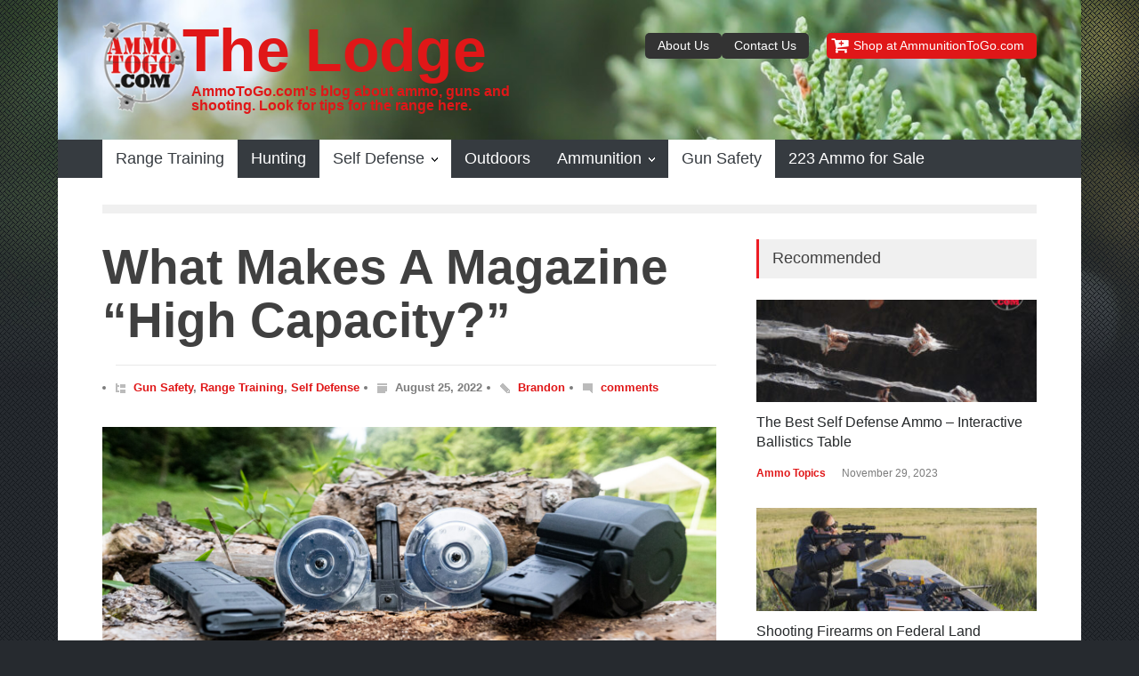

--- FILE ---
content_type: text/html; charset=UTF-8
request_url: https://www.ammunitiontogo.com/lodge/what-is-a-high-capacity-magazine/
body_size: 15629
content:
<!doctype html>
<html lang="en-US">
<head>
	<title>What Makes A Magazine &quot;High Capacity?&quot; - The Lodge at AmmoToGo.com</title>
<link crossorigin data-rocket-preconnect href="https://www.googletagmanager.com" rel="preconnect">
<link crossorigin data-rocket-preconnect href="https://lodge-cdn.ammunitiontogo.com" rel="preconnect"><link rel="preload" data-rocket-preload as="image" href="https://lodge-cdn.ammunitiontogo.com/lodge/wp-content/uploads/What-is-a-high-capacity-magazine.jpg" imagesrcset="https://lodge-cdn.ammunitiontogo.com/lodge/wp-content/uploads/What-is-a-high-capacity-magazine.jpg 2000w, https://lodge-cdn.ammunitiontogo.com/lodge/wp-content/uploads/What-is-a-high-capacity-magazine-300x184.jpg 300w, https://lodge-cdn.ammunitiontogo.com/lodge/wp-content/uploads/What-is-a-high-capacity-magazine-1024x628.jpg 1024w, https://lodge-cdn.ammunitiontogo.com/lodge/wp-content/uploads/What-is-a-high-capacity-magazine-1536x942.jpg 1536w" imagesizes="(max-width: 2000px) 100vw, 2000px" fetchpriority="high">
	<meta charset="UTF-8">
	<meta name="viewport" content="width=device-width, initial-scale=1">
	<link rel="profile" href="https://gmpg.org/xfn/11">
	<meta name='robots' content='index, follow, max-image-preview:large, max-snippet:-1, max-video-preview:-1' />
	<style>img:is([sizes="auto" i], [sizes^="auto," i]) { contain-intrinsic-size: 3000px 1500px }</style>
	
<!-- Google Tag Manager for WordPress by gtm4wp.com -->
<script data-cfasync="false" data-pagespeed-no-defer>
	var gtm4wp_datalayer_name = "dataLayer";
	var dataLayer = dataLayer || [];
</script>
<!-- End Google Tag Manager for WordPress by gtm4wp.com -->
	<!-- This site is optimized with the Yoast SEO plugin v25.9 - https://yoast.com/wordpress/plugins/seo/ -->
	<title>What Makes A Magazine &quot;High Capacity?&quot; - The Lodge at AmmoToGo.com</title>
	<meta name="description" content="What is a high capacity magazine? We look at what different groups consider a high capacity magazine and how states look at the issue." />
	<link rel="canonical" href="https://www.ammunitiontogo.com/lodge/what-is-a-high-capacity-magazine/" />
	<meta property="og:locale" content="en_US" />
	<meta property="og:type" content="article" />
	<meta property="og:title" content="What Makes A Magazine &quot;High Capacity?&quot; - The Lodge at AmmoToGo.com" />
	<meta property="og:description" content="What is a high capacity magazine? We look at what different groups consider a high capacity magazine and how states look at the issue." />
	<meta property="og:url" content="https://www.ammunitiontogo.com/lodge/what-is-a-high-capacity-magazine/" />
	<meta property="og:site_name" content="The Lodge at AmmoToGo.com" />
	<meta property="article:published_time" content="2022-08-25T14:03:37+00:00" />
	<meta property="article:modified_time" content="2023-03-15T14:14:11+00:00" />
	<meta property="og:image" content="https://lodge-cdn.ammunitiontogo.com/lodge/wp-content/uploads/What-is-a-high-capacity-magazine.jpg" />
	<meta property="og:image:width" content="2000" />
	<meta property="og:image:height" content="1227" />
	<meta property="og:image:type" content="image/jpeg" />
	<meta name="author" content="Brandon" />
	<meta name="twitter:card" content="summary_large_image" />
	<meta name="twitter:label1" content="Written by" />
	<meta name="twitter:data1" content="Brandon" />
	<meta name="twitter:label2" content="Est. reading time" />
	<meta name="twitter:data2" content="5 minutes" />
	<script type="application/ld+json" class="yoast-schema-graph">{"@context":"https://schema.org","@graph":[{"@type":"WebPage","@id":"https://www.ammunitiontogo.com/lodge/what-is-a-high-capacity-magazine/","url":"https://www.ammunitiontogo.com/lodge/what-is-a-high-capacity-magazine/","name":"What Makes A Magazine \"High Capacity?\" - The Lodge at AmmoToGo.com","isPartOf":{"@id":"https://www.ammunitiontogo.com/lodge/#website"},"primaryImageOfPage":{"@id":"https://www.ammunitiontogo.com/lodge/what-is-a-high-capacity-magazine/#primaryimage"},"image":{"@id":"https://www.ammunitiontogo.com/lodge/what-is-a-high-capacity-magazine/#primaryimage"},"thumbnailUrl":"https://lodge-cdn.ammunitiontogo.com/lodge/wp-content/uploads/What-is-a-high-capacity-magazine.jpg","datePublished":"2022-08-25T14:03:37+00:00","dateModified":"2023-03-15T14:14:11+00:00","author":{"@id":"https://www.ammunitiontogo.com/lodge/#/schema/person/6ea85f09eb9467d11a7ec96c0d4a92f8"},"description":"What is a high capacity magazine? We look at what different groups consider a high capacity magazine and how states look at the issue.","breadcrumb":{"@id":"https://www.ammunitiontogo.com/lodge/what-is-a-high-capacity-magazine/#breadcrumb"},"inLanguage":"en-US","potentialAction":[{"@type":"ReadAction","target":["https://www.ammunitiontogo.com/lodge/what-is-a-high-capacity-magazine/"]}]},{"@type":"ImageObject","inLanguage":"en-US","@id":"https://www.ammunitiontogo.com/lodge/what-is-a-high-capacity-magazine/#primaryimage","url":"https://lodge-cdn.ammunitiontogo.com/lodge/wp-content/uploads/What-is-a-high-capacity-magazine.jpg","contentUrl":"https://lodge-cdn.ammunitiontogo.com/lodge/wp-content/uploads/What-is-a-high-capacity-magazine.jpg","width":2000,"height":1227,"caption":"magazines and \"high capacity\" magazines on display at a shooting range"},{"@type":"BreadcrumbList","@id":"https://www.ammunitiontogo.com/lodge/what-is-a-high-capacity-magazine/#breadcrumb","itemListElement":[{"@type":"ListItem","position":1,"name":"Home","item":"https://www.ammunitiontogo.com/lodge/"},{"@type":"ListItem","position":2,"name":"What Makes A Magazine &#8220;High Capacity?&#8221;"}]},{"@type":"WebSite","@id":"https://www.ammunitiontogo.com/lodge/#website","url":"https://www.ammunitiontogo.com/lodge/","name":"The Lodge at AmmoToGo.com","description":"AmmoToGo.com&#039;s blog about ammo, guns and shooting. Look for tips for the range here.","potentialAction":[{"@type":"SearchAction","target":{"@type":"EntryPoint","urlTemplate":"https://www.ammunitiontogo.com/lodge/?s={search_term_string}"},"query-input":{"@type":"PropertyValueSpecification","valueRequired":true,"valueName":"search_term_string"}}],"inLanguage":"en-US"},{"@type":"Person","@id":"https://www.ammunitiontogo.com/lodge/#/schema/person/6ea85f09eb9467d11a7ec96c0d4a92f8","name":"Brandon","image":{"@type":"ImageObject","inLanguage":"en-US","@id":"https://www.ammunitiontogo.com/lodge/#/schema/person/image/","url":"https://www.ammunitiontogo.com/lodge/wp-content/uploads/cropped-Shooting-30-06-at-the-range-96x96.jpg","contentUrl":"https://www.ammunitiontogo.com/lodge/wp-content/uploads/cropped-Shooting-30-06-at-the-range-96x96.jpg","caption":"Brandon"},"description":"Brandon brings several decades of shooting experience and has been a part of the AmmoToGo.com team since the Obama-era. He's part of the AmmoToGo.com in-house product knowledge team and is passionate about helping shooters identify the rounds and other defense products they need as well as learn how to effectively use them.","url":"https://www.ammunitiontogo.com/lodge/author/anthony/"}]}</script>
	<!-- / Yoast SEO plugin. -->



<link rel="alternate" type="application/rss+xml" title="The Lodge at AmmoToGo.com &raquo; Feed" href="https://www.ammunitiontogo.com/lodge/feed/" />
<link rel="alternate" type="application/rss+xml" title="The Lodge at AmmoToGo.com &raquo; Comments Feed" href="https://www.ammunitiontogo.com/lodge/comments/feed/" />
<link rel="alternate" type="application/rss+xml" title="The Lodge at AmmoToGo.com &raquo; What Makes A Magazine &#8220;High Capacity?&#8221; Comments Feed" href="https://www.ammunitiontogo.com/lodge/what-is-a-high-capacity-magazine/feed/" />
<link rel='stylesheet' id='wp-block-library-css' href='https://lodge-cdn.ammunitiontogo.com/lodge/wp-includes/css/dist/block-library/style.min.css?ver=6.8.3' media='all' />
<style id='classic-theme-styles-inline-css'>
/*! This file is auto-generated */
.wp-block-button__link{color:#fff;background-color:#32373c;border-radius:9999px;box-shadow:none;text-decoration:none;padding:calc(.667em + 2px) calc(1.333em + 2px);font-size:1.125em}.wp-block-file__button{background:#32373c;color:#fff;text-decoration:none}
</style>
<style id='global-styles-inline-css'>
:root{--wp--preset--aspect-ratio--square: 1;--wp--preset--aspect-ratio--4-3: 4/3;--wp--preset--aspect-ratio--3-4: 3/4;--wp--preset--aspect-ratio--3-2: 3/2;--wp--preset--aspect-ratio--2-3: 2/3;--wp--preset--aspect-ratio--16-9: 16/9;--wp--preset--aspect-ratio--9-16: 9/16;--wp--preset--color--black: #000000;--wp--preset--color--cyan-bluish-gray: #abb8c3;--wp--preset--color--white: #ffffff;--wp--preset--color--pale-pink: #f78da7;--wp--preset--color--vivid-red: #cf2e2e;--wp--preset--color--luminous-vivid-orange: #ff6900;--wp--preset--color--luminous-vivid-amber: #fcb900;--wp--preset--color--light-green-cyan: #7bdcb5;--wp--preset--color--vivid-green-cyan: #00d084;--wp--preset--color--pale-cyan-blue: #8ed1fc;--wp--preset--color--vivid-cyan-blue: #0693e3;--wp--preset--color--vivid-purple: #9b51e0;--wp--preset--gradient--vivid-cyan-blue-to-vivid-purple: linear-gradient(135deg,rgba(6,147,227,1) 0%,rgb(155,81,224) 100%);--wp--preset--gradient--light-green-cyan-to-vivid-green-cyan: linear-gradient(135deg,rgb(122,220,180) 0%,rgb(0,208,130) 100%);--wp--preset--gradient--luminous-vivid-amber-to-luminous-vivid-orange: linear-gradient(135deg,rgba(252,185,0,1) 0%,rgba(255,105,0,1) 100%);--wp--preset--gradient--luminous-vivid-orange-to-vivid-red: linear-gradient(135deg,rgba(255,105,0,1) 0%,rgb(207,46,46) 100%);--wp--preset--gradient--very-light-gray-to-cyan-bluish-gray: linear-gradient(135deg,rgb(238,238,238) 0%,rgb(169,184,195) 100%);--wp--preset--gradient--cool-to-warm-spectrum: linear-gradient(135deg,rgb(74,234,220) 0%,rgb(151,120,209) 20%,rgb(207,42,186) 40%,rgb(238,44,130) 60%,rgb(251,105,98) 80%,rgb(254,248,76) 100%);--wp--preset--gradient--blush-light-purple: linear-gradient(135deg,rgb(255,206,236) 0%,rgb(152,150,240) 100%);--wp--preset--gradient--blush-bordeaux: linear-gradient(135deg,rgb(254,205,165) 0%,rgb(254,45,45) 50%,rgb(107,0,62) 100%);--wp--preset--gradient--luminous-dusk: linear-gradient(135deg,rgb(255,203,112) 0%,rgb(199,81,192) 50%,rgb(65,88,208) 100%);--wp--preset--gradient--pale-ocean: linear-gradient(135deg,rgb(255,245,203) 0%,rgb(182,227,212) 50%,rgb(51,167,181) 100%);--wp--preset--gradient--electric-grass: linear-gradient(135deg,rgb(202,248,128) 0%,rgb(113,206,126) 100%);--wp--preset--gradient--midnight: linear-gradient(135deg,rgb(2,3,129) 0%,rgb(40,116,252) 100%);--wp--preset--font-size--small: 13px;--wp--preset--font-size--medium: 20px;--wp--preset--font-size--large: 36px;--wp--preset--font-size--x-large: 42px;--wp--preset--spacing--20: 0.44rem;--wp--preset--spacing--30: 0.67rem;--wp--preset--spacing--40: 1rem;--wp--preset--spacing--50: 1.5rem;--wp--preset--spacing--60: 2.25rem;--wp--preset--spacing--70: 3.38rem;--wp--preset--spacing--80: 5.06rem;--wp--preset--shadow--natural: 6px 6px 9px rgba(0, 0, 0, 0.2);--wp--preset--shadow--deep: 12px 12px 50px rgba(0, 0, 0, 0.4);--wp--preset--shadow--sharp: 6px 6px 0px rgba(0, 0, 0, 0.2);--wp--preset--shadow--outlined: 6px 6px 0px -3px rgba(255, 255, 255, 1), 6px 6px rgba(0, 0, 0, 1);--wp--preset--shadow--crisp: 6px 6px 0px rgba(0, 0, 0, 1);}:where(.is-layout-flex){gap: 0.5em;}:where(.is-layout-grid){gap: 0.5em;}body .is-layout-flex{display: flex;}.is-layout-flex{flex-wrap: wrap;align-items: center;}.is-layout-flex > :is(*, div){margin: 0;}body .is-layout-grid{display: grid;}.is-layout-grid > :is(*, div){margin: 0;}:where(.wp-block-columns.is-layout-flex){gap: 2em;}:where(.wp-block-columns.is-layout-grid){gap: 2em;}:where(.wp-block-post-template.is-layout-flex){gap: 1.25em;}:where(.wp-block-post-template.is-layout-grid){gap: 1.25em;}.has-black-color{color: var(--wp--preset--color--black) !important;}.has-cyan-bluish-gray-color{color: var(--wp--preset--color--cyan-bluish-gray) !important;}.has-white-color{color: var(--wp--preset--color--white) !important;}.has-pale-pink-color{color: var(--wp--preset--color--pale-pink) !important;}.has-vivid-red-color{color: var(--wp--preset--color--vivid-red) !important;}.has-luminous-vivid-orange-color{color: var(--wp--preset--color--luminous-vivid-orange) !important;}.has-luminous-vivid-amber-color{color: var(--wp--preset--color--luminous-vivid-amber) !important;}.has-light-green-cyan-color{color: var(--wp--preset--color--light-green-cyan) !important;}.has-vivid-green-cyan-color{color: var(--wp--preset--color--vivid-green-cyan) !important;}.has-pale-cyan-blue-color{color: var(--wp--preset--color--pale-cyan-blue) !important;}.has-vivid-cyan-blue-color{color: var(--wp--preset--color--vivid-cyan-blue) !important;}.has-vivid-purple-color{color: var(--wp--preset--color--vivid-purple) !important;}.has-black-background-color{background-color: var(--wp--preset--color--black) !important;}.has-cyan-bluish-gray-background-color{background-color: var(--wp--preset--color--cyan-bluish-gray) !important;}.has-white-background-color{background-color: var(--wp--preset--color--white) !important;}.has-pale-pink-background-color{background-color: var(--wp--preset--color--pale-pink) !important;}.has-vivid-red-background-color{background-color: var(--wp--preset--color--vivid-red) !important;}.has-luminous-vivid-orange-background-color{background-color: var(--wp--preset--color--luminous-vivid-orange) !important;}.has-luminous-vivid-amber-background-color{background-color: var(--wp--preset--color--luminous-vivid-amber) !important;}.has-light-green-cyan-background-color{background-color: var(--wp--preset--color--light-green-cyan) !important;}.has-vivid-green-cyan-background-color{background-color: var(--wp--preset--color--vivid-green-cyan) !important;}.has-pale-cyan-blue-background-color{background-color: var(--wp--preset--color--pale-cyan-blue) !important;}.has-vivid-cyan-blue-background-color{background-color: var(--wp--preset--color--vivid-cyan-blue) !important;}.has-vivid-purple-background-color{background-color: var(--wp--preset--color--vivid-purple) !important;}.has-black-border-color{border-color: var(--wp--preset--color--black) !important;}.has-cyan-bluish-gray-border-color{border-color: var(--wp--preset--color--cyan-bluish-gray) !important;}.has-white-border-color{border-color: var(--wp--preset--color--white) !important;}.has-pale-pink-border-color{border-color: var(--wp--preset--color--pale-pink) !important;}.has-vivid-red-border-color{border-color: var(--wp--preset--color--vivid-red) !important;}.has-luminous-vivid-orange-border-color{border-color: var(--wp--preset--color--luminous-vivid-orange) !important;}.has-luminous-vivid-amber-border-color{border-color: var(--wp--preset--color--luminous-vivid-amber) !important;}.has-light-green-cyan-border-color{border-color: var(--wp--preset--color--light-green-cyan) !important;}.has-vivid-green-cyan-border-color{border-color: var(--wp--preset--color--vivid-green-cyan) !important;}.has-pale-cyan-blue-border-color{border-color: var(--wp--preset--color--pale-cyan-blue) !important;}.has-vivid-cyan-blue-border-color{border-color: var(--wp--preset--color--vivid-cyan-blue) !important;}.has-vivid-purple-border-color{border-color: var(--wp--preset--color--vivid-purple) !important;}.has-vivid-cyan-blue-to-vivid-purple-gradient-background{background: var(--wp--preset--gradient--vivid-cyan-blue-to-vivid-purple) !important;}.has-light-green-cyan-to-vivid-green-cyan-gradient-background{background: var(--wp--preset--gradient--light-green-cyan-to-vivid-green-cyan) !important;}.has-luminous-vivid-amber-to-luminous-vivid-orange-gradient-background{background: var(--wp--preset--gradient--luminous-vivid-amber-to-luminous-vivid-orange) !important;}.has-luminous-vivid-orange-to-vivid-red-gradient-background{background: var(--wp--preset--gradient--luminous-vivid-orange-to-vivid-red) !important;}.has-very-light-gray-to-cyan-bluish-gray-gradient-background{background: var(--wp--preset--gradient--very-light-gray-to-cyan-bluish-gray) !important;}.has-cool-to-warm-spectrum-gradient-background{background: var(--wp--preset--gradient--cool-to-warm-spectrum) !important;}.has-blush-light-purple-gradient-background{background: var(--wp--preset--gradient--blush-light-purple) !important;}.has-blush-bordeaux-gradient-background{background: var(--wp--preset--gradient--blush-bordeaux) !important;}.has-luminous-dusk-gradient-background{background: var(--wp--preset--gradient--luminous-dusk) !important;}.has-pale-ocean-gradient-background{background: var(--wp--preset--gradient--pale-ocean) !important;}.has-electric-grass-gradient-background{background: var(--wp--preset--gradient--electric-grass) !important;}.has-midnight-gradient-background{background: var(--wp--preset--gradient--midnight) !important;}.has-small-font-size{font-size: var(--wp--preset--font-size--small) !important;}.has-medium-font-size{font-size: var(--wp--preset--font-size--medium) !important;}.has-large-font-size{font-size: var(--wp--preset--font-size--large) !important;}.has-x-large-font-size{font-size: var(--wp--preset--font-size--x-large) !important;}
:where(.wp-block-post-template.is-layout-flex){gap: 1.25em;}:where(.wp-block-post-template.is-layout-grid){gap: 1.25em;}
:where(.wp-block-columns.is-layout-flex){gap: 2em;}:where(.wp-block-columns.is-layout-grid){gap: 2em;}
:root :where(.wp-block-pullquote){font-size: 1.5em;line-height: 1.6;}
</style>
<link rel='stylesheet' id='atg-style-css' href='https://lodge-cdn.ammunitiontogo.com/lodge/wp-content/themes/atg/style.css?ver=1.1.4' media='all' />
<link rel='stylesheet' id='tablepress-default-css' href='https://lodge-cdn.ammunitiontogo.com/lodge/wp-content/plugins/tablepress-premium/css/build/default.css?ver=3.2.3' media='all' />
<link rel='stylesheet' id='tablepress-datatables-buttons-css' href='https://lodge-cdn.ammunitiontogo.com/lodge/wp-content/plugins/tablepress-premium/modules/css/build/datatables.buttons.css?ver=3.2.3' media='all' />
<link rel='stylesheet' id='tablepress-datatables-columnfilterwidgets-css' href='https://lodge-cdn.ammunitiontogo.com/lodge/wp-content/plugins/tablepress-premium/modules/css/build/datatables.columnfilterwidgets.css?ver=3.2.3' media='all' />
<link rel='stylesheet' id='tablepress-datatables-fixedheader-css' href='https://lodge-cdn.ammunitiontogo.com/lodge/wp-content/plugins/tablepress-premium/modules/css/build/datatables.fixedheader.css?ver=3.2.3' media='all' />
<link rel='stylesheet' id='tablepress-datatables-fixedcolumns-css' href='https://lodge-cdn.ammunitiontogo.com/lodge/wp-content/plugins/tablepress-premium/modules/css/build/datatables.fixedcolumns.css?ver=3.2.3' media='all' />
<link rel='stylesheet' id='tablepress-datatables-scroll-buttons-css' href='https://lodge-cdn.ammunitiontogo.com/lodge/wp-content/plugins/tablepress-premium/modules/css/build/datatables.scroll-buttons.css?ver=3.2.3' media='all' />
<link rel='stylesheet' id='tablepress-responsive-tables-css' href='https://lodge-cdn.ammunitiontogo.com/lodge/wp-content/plugins/tablepress-premium/modules/css/build/responsive-tables.css?ver=3.2.3' media='all' />
<script src="https://lodge-cdn.ammunitiontogo.com/lodge/wp-includes/js/jquery/jquery.min.js?ver=3.7.1" id="jquery-core-js"></script>
<script src="https://lodge-cdn.ammunitiontogo.com/lodge/wp-includes/js/jquery/jquery-migrate.min.js?ver=3.4.1" id="jquery-migrate-js"></script>
<link rel="https://api.w.org/" href="https://www.ammunitiontogo.com/lodge/wp-json/" /><link rel="alternate" title="JSON" type="application/json" href="https://www.ammunitiontogo.com/lodge/wp-json/wp/v2/posts/9102" /><meta name="generator" content="WordPress 6.8.3" />
<link rel='shortlink' href='https://www.ammunitiontogo.com/lodge/?p=9102' />
<link rel="alternate" title="oEmbed (JSON)" type="application/json+oembed" href="https://www.ammunitiontogo.com/lodge/wp-json/oembed/1.0/embed?url=https%3A%2F%2Fwww.ammunitiontogo.com%2Flodge%2Fwhat-is-a-high-capacity-magazine%2F" />
<link rel="alternate" title="oEmbed (XML)" type="text/xml+oembed" href="https://www.ammunitiontogo.com/lodge/wp-json/oembed/1.0/embed?url=https%3A%2F%2Fwww.ammunitiontogo.com%2Flodge%2Fwhat-is-a-high-capacity-magazine%2F&#038;format=xml" />

<!-- Google Tag Manager for WordPress by gtm4wp.com -->
<!-- GTM Container placement set to automatic -->
<script data-cfasync="false" data-pagespeed-no-defer>
	var dataLayer_content = {"pagePostType":"post","pagePostType2":"single-post","pageCategory":["gun-safety","range","self-defense"],"pagePostAuthor":"Brandon"};
	dataLayer.push( dataLayer_content );
</script>
<script data-cfasync="false" data-pagespeed-no-defer>
(function(w,d,s,l,i){w[l]=w[l]||[];w[l].push({'gtm.start':
new Date().getTime(),event:'gtm.js'});var f=d.getElementsByTagName(s)[0],
j=d.createElement(s),dl=l!='dataLayer'?'&l='+l:'';j.async=true;j.src=
'//www.googletagmanager.com/gtm.js?id='+i+dl;f.parentNode.insertBefore(j,f);
})(window,document,'script','dataLayer','GTM-M7TK4PK');
</script>
<!-- End Google Tag Manager for WordPress by gtm4wp.com --><link rel="icon" href="https://lodge-cdn.ammunitiontogo.com/lodge/wp-content/uploads/logo-atg-r-100x100.gif" sizes="32x32" />
<link rel="icon" href="https://lodge-cdn.ammunitiontogo.com/lodge/wp-content/uploads/logo-atg-r.gif" sizes="192x192" />
<link rel="apple-touch-icon" href="https://lodge-cdn.ammunitiontogo.com/lodge/wp-content/uploads/logo-atg-r.gif" />
<meta name="msapplication-TileImage" content="https://lodge-cdn.ammunitiontogo.com/lodge/wp-content/uploads/logo-atg-r.gif" />
<noscript><style id="rocket-lazyload-nojs-css">.rll-youtube-player, [data-lazy-src]{display:none !important;}</style></noscript><meta name="generator" content="WP Rocket 3.19.4" data-wpr-features="wpr_lazyload_images wpr_preconnect_external_domains wpr_oci wpr_image_dimensions wpr_cdn wpr_preload_links wpr_desktop" /></head>

<body class="wp-singular post-template-default single single-post postid-9102 single-format-standard wp-theme-atg">

<!-- GTM Container placement set to automatic -->
<!-- Google Tag Manager (noscript) -->
				<noscript><iframe src="https://www.googletagmanager.com/ns.html?id=GTM-M7TK4PK" height="0" width="0" style="display:none;visibility:hidden" aria-hidden="true"></iframe></noscript>
<!-- End Google Tag Manager (noscript) --><div  id="page" class="site">
	<a class="skip-link screen-reader-text" href="#primary">Skip to content</a>

	<header  id="masthead" class="site-header">
		<div  id="top-header" class="container container-bg">
			<div class="site-branding">	
				<h1>
					<a href="https://www.ammunitiontogo.com/lodge" title="The Lodge at AmmoToGo.com">The Lodge</a>
				</h1>
				<h4>AmmoToGo.com's blog about ammo, guns and shooting. Look for tips for the range here.</h4>
			</div>	
			<ul id="top-menu">
				<li>
					<a href="https://www.ammunitiontogo.com/lodge/about-the-lodge">About Us</a>
				</li>
				<li>
					<a href="https://www.ammunitiontogo.com/lodge/contact-us">Contact Us</a>
				</li>
				<li class="shop-link">
					<a href="https://www.ammunitiontogo.com/" target="_blank">Shop at AmmunitionToGo.com</a>
				</li>
			</ul>
		</div><!-- .site-branding -->

		<nav id="site-navigation" class="main-navigation">
			<div class="container">
				<button class="menu-toggle" aria-controls="primary-menu" aria-expanded="false">Menu</button>
				<div class="menu-main-menu-container"><ul id="primary-menu" class="menu"><li id="menu-item-1578" class="menu-item menu-item-type-taxonomy menu-item-object-category current-post-ancestor current-menu-parent current-post-parent menu-item-1578"><a href="https://www.ammunitiontogo.com/lodge/category/range/">Range Training</a></li>
<li id="menu-item-1312" class="menu-item menu-item-type-taxonomy menu-item-object-category menu-item-1312"><a href="https://www.ammunitiontogo.com/lodge/category/hunting/">Hunting</a></li>
<li id="menu-item-4890" class="menu-item menu-item-type-taxonomy menu-item-object-category current-post-ancestor current-menu-parent current-post-parent menu-item-has-children menu-item-4890"><a href="https://www.ammunitiontogo.com/lodge/category/self-defense/">Self Defense</a>
<ul class="sub-menu">
	<li id="menu-item-7310" class="menu-item menu-item-type-taxonomy menu-item-object-category menu-item-7310"><a href="https://www.ammunitiontogo.com/lodge/category/self-defense/concealed-carry/">Concealed Carry Topics</a></li>
</ul>
</li>
<li id="menu-item-1579" class="menu-item menu-item-type-taxonomy menu-item-object-category menu-item-1579"><a href="https://www.ammunitiontogo.com/lodge/category/outdoors/">Outdoors</a></li>
<li id="menu-item-1736" class="menu-item menu-item-type-taxonomy menu-item-object-category menu-item-has-children menu-item-1736"><a href="https://www.ammunitiontogo.com/lodge/category/ammo-topics/">Ammunition</a>
<ul class="sub-menu">
	<li id="menu-item-7309" class="menu-item menu-item-type-taxonomy menu-item-object-category menu-item-7309"><a href="https://www.ammunitiontogo.com/lodge/category/ammo-topics/ballistic-chart/">Ballistic Charts &amp; Data</a></li>
	<li id="menu-item-7308" class="menu-item menu-item-type-taxonomy menu-item-object-category menu-item-7308"><a href="https://www.ammunitiontogo.com/lodge/category/ammo-topics/caliber-comparisons/">Caliber Comparisons</a></li>
</ul>
</li>
<li id="menu-item-9445" class="menu-item menu-item-type-taxonomy menu-item-object-category current-post-ancestor current-menu-parent current-post-parent menu-item-9445"><a href="https://www.ammunitiontogo.com/lodge/category/gun-safety/">Gun Safety</a></li>
<li id="menu-item-80409" class="menu-item menu-item-type-custom menu-item-object-custom menu-item-80409"><a href="https://www.ammunitiontogo.com/index.php/cName/rifle-ammo-223-556">223 Ammo for Sale</a></li>
</ul></div>			</div>
		</nav><!-- #site-navigation -->
		
	</header><!-- #masthead -->
	<div  id="content" class="container">
		<hr class="divider single-divider">
		<main  id="primary" class="site-main ">

			
<article id="post-9102" class="post-9102 post type-post status-publish format-standard has-post-thumbnail hentry category-gun-safety category-range category-self-defense">
	<header class="entry-header">
		<h1 class="entry-title">What Makes A Magazine &#8220;High Capacity?&#8221;</h1>			<div class="entry-meta">
				<ul class="entry-meta-single">
					<li class="entry-meta-single-cat">
						<a href="https://www.ammunitiontogo.com/lodge/category/gun-safety/">Gun Safety</a>, <a href="https://www.ammunitiontogo.com/lodge/category/range/">Range Training</a>, <a href="https://www.ammunitiontogo.com/lodge/category/self-defense/">Self Defense</a>					</li>
					<li class="entry-meta-single-date">August 25, 2022</li>
					<li class="entry-meta-single-author">
						<a href="https://www.ammunitiontogo.com/lodge/author/anthony/">
							Brandon						</a>
					</li>
					<li class="entry-meta-single-comments">
						<a href="https://www.ammunitiontogo.com/lodge/what-is-a-high-capacity-magazine/#disqus_thread">
							comments						</a>
					</li>
				</ul>
			</div><!-- .entry-meta -->
			</header><!-- .entry-header -->

	
			<div class="post-thumbnail">
				<img width="2000" height="1227" src="https://lodge-cdn.ammunitiontogo.com/lodge/wp-content/uploads/What-is-a-high-capacity-magazine.jpg" class="attachment-post-thumbnail size-post-thumbnail wp-post-image" alt="magazines and &quot;high capacity&quot; magazines on display at a shooting range" decoding="async" fetchpriority="high" srcset="https://lodge-cdn.ammunitiontogo.com/lodge/wp-content/uploads/What-is-a-high-capacity-magazine.jpg 2000w, https://lodge-cdn.ammunitiontogo.com/lodge/wp-content/uploads/What-is-a-high-capacity-magazine-300x184.jpg 300w, https://lodge-cdn.ammunitiontogo.com/lodge/wp-content/uploads/What-is-a-high-capacity-magazine-1024x628.jpg 1024w, https://lodge-cdn.ammunitiontogo.com/lodge/wp-content/uploads/What-is-a-high-capacity-magazine-1536x942.jpg 1536w" sizes="(max-width: 2000px) 100vw, 2000px" />			</div><!-- .post-thumbnail -->

		
	<div class="entry-content entery-content-2-cols">
								<div class="author-profile-column">
				<div class="author-profile">
					<a href="https://www.ammunitiontogo.com/lodge/author/anthony/">
						<img width="100" height="100" src="https://lodge-cdn.ammunitiontogo.com/lodge/wp-content/uploads/cropped-Shooting-30-06-at-the-range-100x100.jpg" alt="Brandon">
					</a>
					<div class="author-profile-info">
						<h5><a href="https://www.ammunitiontogo.com/lodge/author/anthony/" title="Posts by Brandon" rel="author">Brandon</a></h5>
						<h6>administrator</h6>
						<a class="author-profile-link" href="https://www.ammunitiontogo.com/lodge/author/anthony/">Profile</a>
					</div>
				</div>
									<div class="widget-area post-sidebar-underauthor">
						<div id="text-15" class="widget widget_text">			<div class="textwidget"><p><code><div class="gps-badge"><a href="https://google.com/preferences/source?q=https%3A%2F%2Fwww.ammunitiontogo.com%2Flodge" class="gps-badge__link" target="_blank" rel="noopener noreferrer"><span class="screen-reader-text">Designate The Lodge at AmmoToGo.com as your preferred source on Google News</span><img src="data:image/svg+xml,%3Csvg%20xmlns='http://www.w3.org/2000/svg'%20viewBox='0%200%20200%2060'%3E%3C/svg%3E" data-lazy-srcset="https://lodge-cdn.ammunitiontogo.com/lodge/wp-content/plugins/google-preferred-source/assets/images/google_preferred_source_badge_light.png 1x, https://lodge-cdn.ammunitiontogo.com/lodge/wp-content/plugins/google-preferred-source/assets/images/google_preferred_source_badge_light@2x.png 2x" alt="Add The Lodge at AmmoToGo.com to your Google preferred sources" class="gps-badge__image" decoding="async" width="200" height="60" data-lazy-src="https://lodge-cdn.ammunitiontogo.com/lodge/wp-content/plugins/google-preferred-source/assets/images/google_preferred_source_badge_light.png" /><noscript><img src="https://lodge-cdn.ammunitiontogo.com/lodge/wp-content/plugins/google-preferred-source/assets/images/google_preferred_source_badge_light.png" srcset="https://lodge-cdn.ammunitiontogo.com/lodge/wp-content/plugins/google-preferred-source/assets/images/google_preferred_source_badge_light.png 1x, https://lodge-cdn.ammunitiontogo.com/lodge/wp-content/plugins/google-preferred-source/assets/images/google_preferred_source_badge_light@2x.png 2x" alt="Add The Lodge at AmmoToGo.com to your Google preferred sources" class="gps-badge__image" loading="lazy" decoding="async" width="200" height="60" /></noscript></a></div></code></p>
</div>
		</div>					</div>
							</div>
						<div id="wp-content" class="content-2-cols">
				<h3 class="excerpt-single"><p>We explore the phrase &#8220;high capacity magazine&#8221; and explain what both gun rights supporters and less gun-friendly groups think of the distinction.</p>
</h3>
				<p>It seems whenever a criminal uses a gun to commit a crime, America vigorously renews the discussion on gun laws. Other issues, such as school security, personal-protection rights, and mental-health support, are part of the debate, but virtually all fair-minded Americans agree that something needs to be done to reduce the frequency of these tragedies. Often, that debate turns to the issue of magazine capacity and limiting what some call &#8220;high capacity&#8221; magazines. But what is a high capacity magazine and who decides what that term means?</p>
<h2>What is a High Capacity Magazine?</h2>
<p><img decoding="async" class="aligncenter size-full wp-image-9341" src="data:image/svg+xml,%3Csvg%20xmlns='http://www.w3.org/2000/svg'%20viewBox='0%200%201500%20673'%3E%3C/svg%3E" alt="AR-15 with 30 round magpul mag" width="1500" height="673" data-lazy-srcset="https://lodge-cdn.ammunitiontogo.com/lodge/wp-content/uploads/AR-15-with-pmag-at-rifle-range.jpg 1500w, https://lodge-cdn.ammunitiontogo.com/lodge/wp-content/uploads/AR-15-with-pmag-at-rifle-range-300x135.jpg 300w, https://lodge-cdn.ammunitiontogo.com/lodge/wp-content/uploads/AR-15-with-pmag-at-rifle-range-1024x459.jpg 1024w" data-lazy-sizes="(max-width: 1500px) 100vw, 1500px" data-lazy-src="https://lodge-cdn.ammunitiontogo.com/lodge/wp-content/uploads/AR-15-with-pmag-at-rifle-range.jpg" /><noscript><img decoding="async" class="aligncenter size-full wp-image-9341" src="https://lodge-cdn.ammunitiontogo.com/lodge/wp-content/uploads/AR-15-with-pmag-at-rifle-range.jpg" alt="AR-15 with 30 round magpul mag" width="1500" height="673" srcset="https://lodge-cdn.ammunitiontogo.com/lodge/wp-content/uploads/AR-15-with-pmag-at-rifle-range.jpg 1500w, https://lodge-cdn.ammunitiontogo.com/lodge/wp-content/uploads/AR-15-with-pmag-at-rifle-range-300x135.jpg 300w, https://lodge-cdn.ammunitiontogo.com/lodge/wp-content/uploads/AR-15-with-pmag-at-rifle-range-1024x459.jpg 1024w" sizes="(max-width: 1500px) 100vw, 1500px" /></noscript></p>
<p>There is no clear definition of what a high capacity magazine is within the industry or regulators nationwide. However, many <a href="https://www.king5.com/article/news/politics/state-politics/gun-law-high-capacity-magazines-ghost-guns-washington-state/281-6a3fc554-d3a1-4a88-8032-47da0a808635">states are moving to restrict magazines to 10 rounds</a> &#8211; considering anything with more capacity &#8220;high capacity.&#8221;</p>
<p>The issue, unfortunately, is that gun-rights advocates and gun-control activists rarely speak the same language. Gun control advocates typically &#8220;high&#8221; capacity means many fewer rounds than what most gun owners think. What, for example, constitutes a “high-capacity” magazine? Is 10 rounds “high capacity?” 30? 100?</p>
<p>If we are going to have a serious discussion on gun laws, we need to be clear-headed, honest, and respectful. We also need to be consistent.</p>
<p>Because “high capacity” is often part of the debate, it helps to place the term in the right context, understand what groups on both sides consider “high capacity,” and look at how the term can change depending, not only on the person using the phrase, but also the type of firearm being discussed.</p>
<p>For most of us here, we opt to use the phrasing &#8220;standard capacity&#8221; for magazines commonly available to civilians.</p>
<h3>Placing “High-Capacity” in the Right Context</h3>
<p><img decoding="async" class="aligncenter size-full wp-image-9340" src="data:image/svg+xml,%3Csvg%20xmlns='http://www.w3.org/2000/svg'%20viewBox='0%200%201500%201019'%3E%3C/svg%3E" alt="Shooting an AR-15 with a 30 round magazine at a rifle range" width="1500" height="1019" data-lazy-srcset="https://lodge-cdn.ammunitiontogo.com/lodge/wp-content/uploads/Shooting-AR-15-at-the-range.jpg 1500w, https://lodge-cdn.ammunitiontogo.com/lodge/wp-content/uploads/Shooting-AR-15-at-the-range-300x204.jpg 300w, https://lodge-cdn.ammunitiontogo.com/lodge/wp-content/uploads/Shooting-AR-15-at-the-range-1024x696.jpg 1024w" data-lazy-sizes="(max-width: 1500px) 100vw, 1500px" data-lazy-src="https://lodge-cdn.ammunitiontogo.com/lodge/wp-content/uploads/Shooting-AR-15-at-the-range.jpg" /><noscript><img decoding="async" class="aligncenter size-full wp-image-9340" src="https://lodge-cdn.ammunitiontogo.com/lodge/wp-content/uploads/Shooting-AR-15-at-the-range.jpg" alt="Shooting an AR-15 with a 30 round magazine at a rifle range" width="1500" height="1019" srcset="https://lodge-cdn.ammunitiontogo.com/lodge/wp-content/uploads/Shooting-AR-15-at-the-range.jpg 1500w, https://lodge-cdn.ammunitiontogo.com/lodge/wp-content/uploads/Shooting-AR-15-at-the-range-300x204.jpg 300w, https://lodge-cdn.ammunitiontogo.com/lodge/wp-content/uploads/Shooting-AR-15-at-the-range-1024x696.jpg 1024w" sizes="(max-width: 1500px) 100vw, 1500px" /></noscript></p>
<p>First of all, it’s important to place “high capacity” in the right context. To experienced firearms users, this is fairly obvious. But to those who do not understand rifles and their components, “high capacity” is often placed in the wrong context.</p>
<p>This terms should only be used when discussing <a href="https://www.ammunitiontogo.com/index.php/cName/magazines">magazines</a>, as the magazine is the component of the tool that stores the ammunition. Unfortunately, the phrase is sometimes used in the wrong context, muddying the waters in an already murky discussion.</p>
<p>Even <a href="https://www.msnbc.com/the-cycle/gun-lexicon-if-you-speak-out-speak-accura-msna17827">MSNBC</a>, which is hardly considered a gun-rights outlet, has discussed the issue of firearms nomenclature, writing that “there is no such thing as ‘high-capacity ammunition,&#8217; as the Washington Post called it, or ‘high-capacity weapons,’ as Politico called them.”</p>
<p>So what counts as high capacity? That, all too often, depends on whom you ask.</p>
<h3>What Counts as “High Capacity?”</h3>
<p>The term high-capacity, referring to the number of rounds a firearm holds before you need to reload, is controversial. The main problem is that advocates and activists on either side cannot agree on what counts as high capacity.</p>
<p>If we base our definition on past government decisions, you might consider any magazine holding 10 or more rounds high capacity. The <a href="https://abcnews.go.com/US/understanding-1994-assault-weapons-ban-ended/story?id=65546858">Federal Assault Weapons Ban</a>, which was in place from 1994 to 2004, included a ban on new firearms that had magazines holding 11 or more rounds. At the time, a ten-round magazine was perfectly legal. 11 or more? The law barred manufacturers from making them.</p>
<p>Ten rounds, however, seems like an extremely low number to many gun-right advocates and firearms enthusiasts.</p>
<p>Many of the current AR-platform rifles (often called “assault rifles” by gun-control advocates and “sporting rifles” by gun-rights enthusiasts) come with standard magazines holding 30 rounds. (For instance, our best-seller is <a href="https://www.ammunitiontogo.com/product_info.php/pName/1-magpul-pmag-p30-gen-m2-ar15m16-black-30rd-magazine">Magpul&#8217;s 30-round pmag</a>.)These magazines are not considered excessive by the people who purchase these rifles, yet seem to be <a href="https://www.msnbc.com/msnbc/lawmakers-introduce-measure-ban-high-capacity-magazines-0-msna522626">considered high-capacity by many in the gun-control camp</a>.</p>
<h3>The Phrase Varies Depending in the Firearm</h3>
<figure id="attachment_9339" aria-describedby="caption-attachment-9339" style="width: 1500px" class="wp-caption aligncenter"><img decoding="async" class="wp-image-9339 size-full" src="data:image/svg+xml,%3Csvg%20xmlns='http://www.w3.org/2000/svg'%20viewBox='0%200%201500%20768'%3E%3C/svg%3E" alt="A Glock 43X pistol with 10-round magazine and ammo" width="1500" height="768" data-lazy-srcset="https://lodge-cdn.ammunitiontogo.com/lodge/wp-content/uploads/glock-with-ammo-and-magazine.jpg 1500w, https://lodge-cdn.ammunitiontogo.com/lodge/wp-content/uploads/glock-with-ammo-and-magazine-300x154.jpg 300w, https://lodge-cdn.ammunitiontogo.com/lodge/wp-content/uploads/glock-with-ammo-and-magazine-1024x524.jpg 1024w" data-lazy-sizes="(max-width: 1500px) 100vw, 1500px" data-lazy-src="https://lodge-cdn.ammunitiontogo.com/lodge/wp-content/uploads/glock-with-ammo-and-magazine.jpg" /><noscript><img decoding="async" class="wp-image-9339 size-full" src="https://lodge-cdn.ammunitiontogo.com/lodge/wp-content/uploads/glock-with-ammo-and-magazine.jpg" alt="A Glock 43X pistol with 10-round magazine and ammo" width="1500" height="768" srcset="https://lodge-cdn.ammunitiontogo.com/lodge/wp-content/uploads/glock-with-ammo-and-magazine.jpg 1500w, https://lodge-cdn.ammunitiontogo.com/lodge/wp-content/uploads/glock-with-ammo-and-magazine-300x154.jpg 300w, https://lodge-cdn.ammunitiontogo.com/lodge/wp-content/uploads/glock-with-ammo-and-magazine-1024x524.jpg 1024w" sizes="(max-width: 1500px) 100vw, 1500px" /></noscript><figcaption id="caption-attachment-9339" class="wp-caption-text">A Glock 43X pistol with 10 round magazine and self-defense ammo</figcaption></figure>
<p>The term gets even more complicated when we consider that a certain number of rounds is standard for one type of firearms but not another. While 30 rounds is the standard capacity for many rifles, this amount would be above the standard number for pistols, which usually carry somewhere around 10 to 17 rounds at a time.</p>
<p>Again, this adds a layer of complication to the debate, but as long as people on both sides are discussing the issue with consistency, there is hope for a steady and productive discussion.</p>
<h3>What are the Current Laws on Magazines</h3>
<p>As we often mention when discussing gun laws, the states play a major role. Each state, and even cities within those states, have different laws regarding firearms and ammunition.</p>
<p>According to <a href="https://worldpopulationreview.com/state-rankings/magazine-capacity-laws-by-state">World Population Review</a>, nine states plus the District of Columbia have enacted some form of law banning large-capacity magazines. With Washington&#8217;s new law added in 2022, there are now at least 10 states with these regulations.</p>
<p>The terms we use in this important debate, and the contect in which we use these terms, matter. In this regard, “high capacity” is hardly the only term we debate. For example, some assume that “AR,” as in AR-15, stands for Assault Rifle. But this is not the case, as the acronym actually stands for Armalite Rifle; Armalite being the company that initially developed the platform. What one group would call an assault rifle, another would call a sporting rifle. This is one example that demonstrates the difficulty of coming together and having a consistent discussion about firearms.</p>
<p>We may not be able to solve the gun-control vs gun-rights debate, but we hope the article helps people on both sides have a legitimate discussion, one based on the common usage of terms.</p>
			</div>
			</div><!-- .entry-content -->

	
	<div id="sharer">
		<div class="b-share-calltoaction">
    <div class="b-share-calltoaction-text">
       <div class="b-share-calltoaction-text-header">
            <h2>Useful information?</h2>
            <h4>Share it with your friends!</h4>
        </div>
        <p>Let your fellow shooters know – share this article using the Facebook, Twitter and other social media icons below. The more we all know, the better organized and stronger the shooting and hunting community will be.</p>
    </div>
    <ul class="b-social-icons">
        <li><a target="_blank" title=""
               href="https://www.facebook.com/sharer/sharer.php?u=https://www.ammunitiontogo.com/lodge/what-is-a-high-capacity-magazine/"
               class="social_icon facebook">&nbsp;Facebook</a></li>
        <li><a target="_blank" title=""
               href="https://twitter.com/home?status=https://www.ammunitiontogo.com/lodge/what-is-a-high-capacity-magazine/"
               class="social_icon twitter">&nbsp;Twitter</a></li>
        <li><a target="_blank" title=""
               href="https://www.linkedin.com/shareArticle?mini=true&#038;url=https://www.ammunitiontogo.com/lodge/what-is-a-high-capacity-magazine/"
               class="social_icon linkedin">&nbsp;LinkedIn</a></li>
        <li><a target="_blank" title=""
               href="https://pinterest.com/pin/create/button/?url=https://www.ammunitiontogo.com/lodge/what-is-a-high-capacity-magazine/"
               class="social_icon pinterest">&nbsp;Pinterest</a></li>
    </ul>
</div>	</div>

	<!--<footer class="entry-footer">
			</footer>--><!-- .entry-footer -->
</article><!-- #post -->
				
				<div id="comments">
					<div id="disqus_thread"></div>
				</div>
				<div class='yarpp yarpp-related yarpp-related-shortcode yarpp-template-thumbnails'>
<!-- YARPP Thumbnails -->
<h3>Other Posts You Might Like:</h3>
<div class="yarpp-thumbnails-horizontal">
<a class='yarpp-thumbnail' rel='norewrite' href='https://www.ammunitiontogo.com/lodge/pistol-shooting-stance/' title='Pistol Shooting Stance &#8211; What’s Important and Why it Matters'>
<img width="120" height="120" src="data:image/svg+xml,%3Csvg%20xmlns='http://www.w3.org/2000/svg'%20viewBox='0%200%20120%20120'%3E%3C/svg%3E" class="attachment-yarpp-thumbnail size-yarpp-thumbnail wp-post-image" alt="pistol shooting stance" data-pin-nopin="true" decoding="async" data-lazy-srcset="https://lodge-cdn.ammunitiontogo.com/lodge/wp-content/uploads/pistol-shooting-stance-120x120.jpg 120w, https://lodge-cdn.ammunitiontogo.com/lodge/wp-content/uploads/pistol-shooting-stance-150x150.jpg 150w, https://lodge-cdn.ammunitiontogo.com/lodge/wp-content/uploads/pistol-shooting-stance-524x524.jpg 524w, https://lodge-cdn.ammunitiontogo.com/lodge/wp-content/uploads/pistol-shooting-stance-100x100.jpg 100w" data-lazy-sizes="(max-width: 120px) 100vw, 120px" data-lazy-src="https://lodge-cdn.ammunitiontogo.com/lodge/wp-content/uploads/pistol-shooting-stance-120x120.jpg" /><noscript><img width="120" height="120" src="https://lodge-cdn.ammunitiontogo.com/lodge/wp-content/uploads/pistol-shooting-stance-120x120.jpg" class="attachment-yarpp-thumbnail size-yarpp-thumbnail wp-post-image" alt="pistol shooting stance" data-pin-nopin="true" decoding="async" srcset="https://lodge-cdn.ammunitiontogo.com/lodge/wp-content/uploads/pistol-shooting-stance-120x120.jpg 120w, https://lodge-cdn.ammunitiontogo.com/lodge/wp-content/uploads/pistol-shooting-stance-150x150.jpg 150w, https://lodge-cdn.ammunitiontogo.com/lodge/wp-content/uploads/pistol-shooting-stance-524x524.jpg 524w, https://lodge-cdn.ammunitiontogo.com/lodge/wp-content/uploads/pistol-shooting-stance-100x100.jpg 100w" sizes="(max-width: 120px) 100vw, 120px" /></noscript><span class="yarpp-thumbnail-title">Pistol Shooting Stance &#8211; What’s Important and Why it Matters</span></a>
<a class='yarpp-thumbnail' rel='norewrite' href='https://www.ammunitiontogo.com/lodge/best-first-handgun/' title='Finding the Best First Handgun'>
<img width="120" height="120" src="data:image/svg+xml,%3Csvg%20xmlns='http://www.w3.org/2000/svg'%20viewBox='0%200%20120%20120'%3E%3C/svg%3E" class="attachment-yarpp-thumbnail size-yarpp-thumbnail wp-post-image" alt="two good options for the best first handgun" data-pin-nopin="true" decoding="async" data-lazy-srcset="https://lodge-cdn.ammunitiontogo.com/lodge/wp-content/uploads/Best-first-handgun-120x120.jpg 120w, https://lodge-cdn.ammunitiontogo.com/lodge/wp-content/uploads/Best-first-handgun-150x150.jpg 150w, https://lodge-cdn.ammunitiontogo.com/lodge/wp-content/uploads/Best-first-handgun-524x524.jpg 524w, https://lodge-cdn.ammunitiontogo.com/lodge/wp-content/uploads/Best-first-handgun-100x100.jpg 100w" data-lazy-sizes="(max-width: 120px) 100vw, 120px" data-lazy-src="https://lodge-cdn.ammunitiontogo.com/lodge/wp-content/uploads/Best-first-handgun-120x120.jpg" /><noscript><img width="120" height="120" src="https://lodge-cdn.ammunitiontogo.com/lodge/wp-content/uploads/Best-first-handgun-120x120.jpg" class="attachment-yarpp-thumbnail size-yarpp-thumbnail wp-post-image" alt="two good options for the best first handgun" data-pin-nopin="true" decoding="async" srcset="https://lodge-cdn.ammunitiontogo.com/lodge/wp-content/uploads/Best-first-handgun-120x120.jpg 120w, https://lodge-cdn.ammunitiontogo.com/lodge/wp-content/uploads/Best-first-handgun-150x150.jpg 150w, https://lodge-cdn.ammunitiontogo.com/lodge/wp-content/uploads/Best-first-handgun-524x524.jpg 524w, https://lodge-cdn.ammunitiontogo.com/lodge/wp-content/uploads/Best-first-handgun-100x100.jpg 100w" sizes="(max-width: 120px) 100vw, 120px" /></noscript><span class="yarpp-thumbnail-title">Finding the Best First Handgun</span></a>
<a class='yarpp-thumbnail' rel='norewrite' href='https://www.ammunitiontogo.com/lodge/duty-to-retreat/' title='Duty to Retreat'>
<img width="120" height="120" src="data:image/svg+xml,%3Csvg%20xmlns='http://www.w3.org/2000/svg'%20viewBox='0%200%20120%20120'%3E%3C/svg%3E" class="attachment-yarpp-thumbnail size-yarpp-thumbnail wp-post-image" alt="Duty to Retreat" data-pin-nopin="true" decoding="async" data-lazy-srcset="https://lodge-cdn.ammunitiontogo.com/lodge/wp-content/uploads/Duty-to-retreat-120x120.jpg 120w, https://lodge-cdn.ammunitiontogo.com/lodge/wp-content/uploads/Duty-to-retreat-150x150.jpg 150w, https://lodge-cdn.ammunitiontogo.com/lodge/wp-content/uploads/Duty-to-retreat-524x524.jpg 524w, https://lodge-cdn.ammunitiontogo.com/lodge/wp-content/uploads/Duty-to-retreat-100x100.jpg 100w" data-lazy-sizes="(max-width: 120px) 100vw, 120px" data-lazy-src="https://lodge-cdn.ammunitiontogo.com/lodge/wp-content/uploads/Duty-to-retreat-120x120.jpg" /><noscript><img width="120" height="120" src="https://lodge-cdn.ammunitiontogo.com/lodge/wp-content/uploads/Duty-to-retreat-120x120.jpg" class="attachment-yarpp-thumbnail size-yarpp-thumbnail wp-post-image" alt="Duty to Retreat" data-pin-nopin="true" decoding="async" srcset="https://lodge-cdn.ammunitiontogo.com/lodge/wp-content/uploads/Duty-to-retreat-120x120.jpg 120w, https://lodge-cdn.ammunitiontogo.com/lodge/wp-content/uploads/Duty-to-retreat-150x150.jpg 150w, https://lodge-cdn.ammunitiontogo.com/lodge/wp-content/uploads/Duty-to-retreat-524x524.jpg 524w, https://lodge-cdn.ammunitiontogo.com/lodge/wp-content/uploads/Duty-to-retreat-100x100.jpg 100w" sizes="(max-width: 120px) 100vw, 120px" /></noscript><span class="yarpp-thumbnail-title">Duty to Retreat</span></a>
<a class='yarpp-thumbnail' rel='norewrite' href='https://www.ammunitiontogo.com/lodge/glock-17-vs-glock-19/' title='Glock 17 vs Glock 19'>
<img width="120" height="120" src="data:image/svg+xml,%3Csvg%20xmlns='http://www.w3.org/2000/svg'%20viewBox='0%200%20120%20120'%3E%3C/svg%3E" class="attachment-yarpp-thumbnail size-yarpp-thumbnail wp-post-image" alt="Glock 17 vs Glock 19 pistols" data-pin-nopin="true" decoding="async" data-lazy-srcset="https://lodge-cdn.ammunitiontogo.com/lodge/wp-content/uploads/glock-17-vs-19-120x120.png 120w, https://lodge-cdn.ammunitiontogo.com/lodge/wp-content/uploads/glock-17-vs-19-150x150.png 150w, https://lodge-cdn.ammunitiontogo.com/lodge/wp-content/uploads/glock-17-vs-19-524x524.png 524w, https://lodge-cdn.ammunitiontogo.com/lodge/wp-content/uploads/glock-17-vs-19-100x100.png 100w" data-lazy-sizes="(max-width: 120px) 100vw, 120px" data-lazy-src="https://lodge-cdn.ammunitiontogo.com/lodge/wp-content/uploads/glock-17-vs-19-120x120.png" /><noscript><img width="120" height="120" src="https://lodge-cdn.ammunitiontogo.com/lodge/wp-content/uploads/glock-17-vs-19-120x120.png" class="attachment-yarpp-thumbnail size-yarpp-thumbnail wp-post-image" alt="Glock 17 vs Glock 19 pistols" data-pin-nopin="true" decoding="async" srcset="https://lodge-cdn.ammunitiontogo.com/lodge/wp-content/uploads/glock-17-vs-19-120x120.png 120w, https://lodge-cdn.ammunitiontogo.com/lodge/wp-content/uploads/glock-17-vs-19-150x150.png 150w, https://lodge-cdn.ammunitiontogo.com/lodge/wp-content/uploads/glock-17-vs-19-524x524.png 524w, https://lodge-cdn.ammunitiontogo.com/lodge/wp-content/uploads/glock-17-vs-19-100x100.png 100w" sizes="(max-width: 120px) 100vw, 120px" /></noscript><span class="yarpp-thumbnail-title">Glock 17 vs Glock 19</span></a>
</div>
</div>

		</main><!-- #main -->

		
<aside id="secondary" class="widget-area">
						<h4 class="border-title">Recommended</h4>
			<div class="recommended-posts">
				<ul>
											<li>
							<a href="https://www.ammunitiontogo.com/lodge/best-self-defense-ammo/">
								<img width="330" height="121" class="recommended-thumb" src="https://lodge-cdn.ammunitiontogo.com/lodge/wp-content/uploads/hero-ballisticproject-1-330x121.jpg" alt="The Best Self Defense Ammo &#8211; Interactive Ballistics Table">
							</a>
							<h5>
								<a class="recommended-link" href="https://www.ammunitiontogo.com/lodge/best-self-defense-ammo/">
									The Best Self Defense Ammo &#8211; Interactive Ballistics Table								</a>
							</h5>
							<a class="category-link" href="https://www.ammunitiontogo.com/lodge/category/ammo-topics/">Ammo Topics</a>							<span class="posted-on">
								<time class="entry-date published">November 29, 2023</time>
							</span>
						</li>
											<li>
							<a href="https://www.ammunitiontogo.com/lodge/shooting-firearms-on-public-and-federal-land/">
								<img width="330" height="121" class="recommended-thumb" src="https://lodge-cdn.ammunitiontogo.com/lodge/wp-content/uploads/TReilly-20160717_DSC1340-330x121.jpg" alt="Shooting Firearms on Federal Land">
							</a>
							<h5>
								<a class="recommended-link" href="https://www.ammunitiontogo.com/lodge/shooting-firearms-on-public-and-federal-land/">
									Shooting Firearms on Federal Land								</a>
							</h5>
							<a class="category-link" href="https://www.ammunitiontogo.com/lodge/category/range/">Range Training</a>							<span class="posted-on">
								<time class="entry-date published">August 17, 2016</time>
							</span>
						</li>
											<li>
							<a href="https://www.ammunitiontogo.com/lodge/best-holsters-for-hiking/">
								<img width="330" height="121" class="recommended-thumb" src="https://lodge-cdn.ammunitiontogo.com/lodge/wp-content/uploads/TReilly-20160808_DSC2327-330x121.jpg" alt="Best Holsters for Extended Hiking">
							</a>
							<h5>
								<a class="recommended-link" href="https://www.ammunitiontogo.com/lodge/best-holsters-for-hiking/">
									Best Holsters for Extended Hiking								</a>
							</h5>
							<a class="category-link" href="https://www.ammunitiontogo.com/lodge/category/hunting/">Hunting</a>							<span class="posted-on">
								<time class="entry-date published">August 17, 2016</time>
							</span>
						</li>
									</ul>
			</div>
				<section id="search-4" class="widget widget_search"><form role="search" method="get" class="search-form" action="https://www.ammunitiontogo.com/lodge/">
				<label>
					<span class="screen-reader-text">Search for:</span>
					<input type="search" class="search-field" placeholder="Search &hellip;" value="" name="s" />
				</label>
				<input type="submit" class="search-submit" value="Search" />
			</form></section><section id="custom_html-2" class="widget_text widget widget_custom_html"><h2 class="widget-title">In-Stock Rifle Ammo</h2><div class="textwidget custom-html-widget"><a href="https://www.ammunitiontogo.com/index.php/cName/rifle-ammo-223-556">223 Ammo For Sale</a><br><a href="https://www.ammunitiontogo.com/index.php/cName/rifle-ammo-308-762-nato">.308 Ammo In-Stock</a></div></section>	<h4 class="border-title">Search the Lodge</h4>
	<form role="search" method="get" class="search-form" action="https://www.ammunitiontogo.com/lodge/">
				<label>
					<span class="screen-reader-text">Search for:</span>
					<input type="search" class="search-field" placeholder="Search &hellip;" value="" name="s" />
				</label>
				<input type="submit" class="search-submit" value="Search" />
			</form>	<h4 class="border-title hot-deals">AmmoToGo Hot Deals</h4>
	<div class="">
                    <div  class="b-hero" >
    <a href="https://www.ammunitiontogo.com/1000rds-223-pmc-bronze-55gr-fmj-ammo?utm_source=blog&amp;utm_medium=baner&amp;utm_campaign=1000rds-223-pmc-bronze-55gr-fmj-ammo">
    <div class="b-hero__hero-img">
                <img src="data:image/svg+xml,%3Csvg%20xmlns='http://www.w3.org/2000/svg'%20viewBox='0%200%20360%20360'%3E%3C/svg%3E" alt="" width="360" height="360" data-lazy-src="https://static-cdn.ammunitiontogo.com/pimages/image/360x/e0266470459c8672771a1cb2d1bebeb3/e/c/ec7d5ae45b84e8026fd2af5719e4e453.jpg"><noscript><img src="https://static-cdn.ammunitiontogo.com/pimages/image/360x/e0266470459c8672771a1cb2d1bebeb3/e/c/ec7d5ae45b84e8026fd2af5719e4e453.jpg" alt="" width="360" height="360"></noscript>
    </div>
    <div class="b-hero__hero-content b-hero-content">
        <p class="b-hero-content__title">
            1000rds – 223 Rem PMC 55gr. FMJBT Ammo        </p>
        <div class="b-hero-content__hot-deal-offer b-hot-deal-offer">
            <p class="b-hot-deal-offer__prices">
               <span class="price">$479.95</span>
               <span class="special-price">$408.95</span>
            </p>

            <a href="https://www.ammunitiontogo.com/1000rds-223-pmc-bronze-55gr-fmj-ammo?utm_source=blog&amp;utm_medium=baner&amp;utm_campaign=1000rds-223-pmc-bronze-55gr-fmj-ammo" class="b-hot-deal-offer__link">Buy Now</a>
        </div>
    </div>
    </a>
</div>
</div>	<h4 class="border-title">Subscribe</h4>
	<div id="subscriptions"><p>Get free updates when we add new tips, articles and more!</p><form method="get" action="https://www.ammunition2go.com/add_subscriber.html">
	<input id="" name="email" type="email" placeholder="Email..." class="subscribe-input">
	<input type="submit" value="Subscribe" class="subscribe-button">
	<input type="hidden" name="thankyou_url" value="https://www.ammunitiontogo.com/lodge"/>
	<input type="hidden" name="campaign_token" value="N" />
	</form></div>		<a class="sidebar-shop-link" href="https://www.ammunitiontogo.com/" target="_blank" rel="noopener"><span>Buy Ammo</span></a>
		
</aside><!-- #secondary -->

	</div>
	

	<footer id="colophon" class="site-footer">
		<div class="site-info container">
			<p>&#169; Copyright Ammotogo.com 2026 All Rights Reserved.</p>
		</div><!-- .site-info -->
	</footer><!-- #colophon -->
</div><!-- #page -->

<script type="speculationrules">
{"prefetch":[{"source":"document","where":{"and":[{"href_matches":"\/lodge\/*"},{"not":{"href_matches":["\/lodge\/wp-*.php","\/lodge\/wp-admin\/*","\/lodge\/wp-content\/uploads\/*","\/lodge\/wp-content\/*","\/lodge\/wp-content\/plugins\/*","\/lodge\/wp-content\/themes\/atg\/*","\/lodge\/*\\?(.+)"]}},{"not":{"selector_matches":"a[rel~=\"nofollow\"]"}},{"not":{"selector_matches":".no-prefetch, .no-prefetch a"}}]},"eagerness":"conservative"}]}
</script>
<link rel='stylesheet' id='gps-badge-css' href='https://lodge-cdn.ammunitiontogo.com/lodge/wp-content/plugins/google-preferred-source/assets/css/frontend.css?ver=1.0.0' media='all' />
<link rel='stylesheet' id='yarppRelatedCss-css' href='https://lodge-cdn.ammunitiontogo.com/lodge/wp-content/plugins/yet-another-related-posts-plugin/style/related.css?ver=5.30.11' media='all' />
<link rel='stylesheet' id='yarpp-thumbnails-css' href='https://lodge-cdn.ammunitiontogo.com/lodge/wp-content/plugins/yet-another-related-posts-plugin/style/styles_thumbnails.css?ver=5.30.11' media='all' />
<style id='yarpp-thumbnails-inline-css'>
.yarpp-thumbnails-horizontal .yarpp-thumbnail {width: 130px;height: 170px;margin: 5px;margin-left: 0px;}.yarpp-thumbnail > img, .yarpp-thumbnail-default {width: 120px;height: 120px;margin: 5px;}.yarpp-thumbnails-horizontal .yarpp-thumbnail-title {margin: 7px;margin-top: 0px;width: 120px;}.yarpp-thumbnail-default > img {min-height: 120px;min-width: 120px;}
</style>
<script id="dcl_comments-js-extra">
var countVars = {"disqusShortname":"ammunitiontogocom"};
var embedVars = {"disqusConfig":{"integration":"wordpress 3.0.23"},"disqusIdentifier":"9102 https:\/\/www.ammunitiontogo.com\/lodge\/?p=9102","disqusShortname":"ammunitiontogocom","disqusTitle":"What Makes A Magazine \u201cHigh Capacity?\u201d","disqusUrl":"https:\/\/www.ammunitiontogo.com\/lodge\/what-is-a-high-capacity-magazine\/","postId":"9102"};
var dclCustomVars = {"dcl_progress_text":"Loading..."};
</script>
<script src="https://lodge-cdn.ammunitiontogo.com/lodge/wp-content/plugins/disqus-conditional-load/assets/js/embed-scroll.min.js?ver=11.1.2" id="dcl_comments-js"></script>
<script src="https://lodge-cdn.ammunitiontogo.com/lodge/wp-content/plugins/duracelltomi-google-tag-manager/dist/js/gtm4wp-form-move-tracker.js?ver=1.22.1" id="gtm4wp-form-move-tracker-js"></script>
<script id="rocket-browser-checker-js-after">
"use strict";var _createClass=function(){function defineProperties(target,props){for(var i=0;i<props.length;i++){var descriptor=props[i];descriptor.enumerable=descriptor.enumerable||!1,descriptor.configurable=!0,"value"in descriptor&&(descriptor.writable=!0),Object.defineProperty(target,descriptor.key,descriptor)}}return function(Constructor,protoProps,staticProps){return protoProps&&defineProperties(Constructor.prototype,protoProps),staticProps&&defineProperties(Constructor,staticProps),Constructor}}();function _classCallCheck(instance,Constructor){if(!(instance instanceof Constructor))throw new TypeError("Cannot call a class as a function")}var RocketBrowserCompatibilityChecker=function(){function RocketBrowserCompatibilityChecker(options){_classCallCheck(this,RocketBrowserCompatibilityChecker),this.passiveSupported=!1,this._checkPassiveOption(this),this.options=!!this.passiveSupported&&options}return _createClass(RocketBrowserCompatibilityChecker,[{key:"_checkPassiveOption",value:function(self){try{var options={get passive(){return!(self.passiveSupported=!0)}};window.addEventListener("test",null,options),window.removeEventListener("test",null,options)}catch(err){self.passiveSupported=!1}}},{key:"initRequestIdleCallback",value:function(){!1 in window&&(window.requestIdleCallback=function(cb){var start=Date.now();return setTimeout(function(){cb({didTimeout:!1,timeRemaining:function(){return Math.max(0,50-(Date.now()-start))}})},1)}),!1 in window&&(window.cancelIdleCallback=function(id){return clearTimeout(id)})}},{key:"isDataSaverModeOn",value:function(){return"connection"in navigator&&!0===navigator.connection.saveData}},{key:"supportsLinkPrefetch",value:function(){var elem=document.createElement("link");return elem.relList&&elem.relList.supports&&elem.relList.supports("prefetch")&&window.IntersectionObserver&&"isIntersecting"in IntersectionObserverEntry.prototype}},{key:"isSlowConnection",value:function(){return"connection"in navigator&&"effectiveType"in navigator.connection&&("2g"===navigator.connection.effectiveType||"slow-2g"===navigator.connection.effectiveType)}}]),RocketBrowserCompatibilityChecker}();
</script>
<script id="rocket-preload-links-js-extra">
var RocketPreloadLinksConfig = {"excludeUris":"\/lodge(\/(?:.+\/)?feed(?:\/(?:.+\/?)?)?$|\/(?:.+\/)?embed\/|\/(index.php\/)?(.*)wp-json(\/.*|$))|\/refer\/|\/go\/|\/recommend\/|\/recommends\/","usesTrailingSlash":"1","imageExt":"jpg|jpeg|gif|png|tiff|bmp|webp|avif|pdf|doc|docx|xls|xlsx|php","fileExt":"jpg|jpeg|gif|png|tiff|bmp|webp|avif|pdf|doc|docx|xls|xlsx|php|html|htm","siteUrl":"https:\/\/www.ammunitiontogo.com\/lodge","onHoverDelay":"100","rateThrottle":"3"};
</script>
<script id="rocket-preload-links-js-after">
(function() {
"use strict";var r="function"==typeof Symbol&&"symbol"==typeof Symbol.iterator?function(e){return typeof e}:function(e){return e&&"function"==typeof Symbol&&e.constructor===Symbol&&e!==Symbol.prototype?"symbol":typeof e},e=function(){function i(e,t){for(var n=0;n<t.length;n++){var i=t[n];i.enumerable=i.enumerable||!1,i.configurable=!0,"value"in i&&(i.writable=!0),Object.defineProperty(e,i.key,i)}}return function(e,t,n){return t&&i(e.prototype,t),n&&i(e,n),e}}();function i(e,t){if(!(e instanceof t))throw new TypeError("Cannot call a class as a function")}var t=function(){function n(e,t){i(this,n),this.browser=e,this.config=t,this.options=this.browser.options,this.prefetched=new Set,this.eventTime=null,this.threshold=1111,this.numOnHover=0}return e(n,[{key:"init",value:function(){!this.browser.supportsLinkPrefetch()||this.browser.isDataSaverModeOn()||this.browser.isSlowConnection()||(this.regex={excludeUris:RegExp(this.config.excludeUris,"i"),images:RegExp(".("+this.config.imageExt+")$","i"),fileExt:RegExp(".("+this.config.fileExt+")$","i")},this._initListeners(this))}},{key:"_initListeners",value:function(e){-1<this.config.onHoverDelay&&document.addEventListener("mouseover",e.listener.bind(e),e.listenerOptions),document.addEventListener("mousedown",e.listener.bind(e),e.listenerOptions),document.addEventListener("touchstart",e.listener.bind(e),e.listenerOptions)}},{key:"listener",value:function(e){var t=e.target.closest("a"),n=this._prepareUrl(t);if(null!==n)switch(e.type){case"mousedown":case"touchstart":this._addPrefetchLink(n);break;case"mouseover":this._earlyPrefetch(t,n,"mouseout")}}},{key:"_earlyPrefetch",value:function(t,e,n){var i=this,r=setTimeout(function(){if(r=null,0===i.numOnHover)setTimeout(function(){return i.numOnHover=0},1e3);else if(i.numOnHover>i.config.rateThrottle)return;i.numOnHover++,i._addPrefetchLink(e)},this.config.onHoverDelay);t.addEventListener(n,function e(){t.removeEventListener(n,e,{passive:!0}),null!==r&&(clearTimeout(r),r=null)},{passive:!0})}},{key:"_addPrefetchLink",value:function(i){return this.prefetched.add(i.href),new Promise(function(e,t){var n=document.createElement("link");n.rel="prefetch",n.href=i.href,n.onload=e,n.onerror=t,document.head.appendChild(n)}).catch(function(){})}},{key:"_prepareUrl",value:function(e){if(null===e||"object"!==(void 0===e?"undefined":r(e))||!1 in e||-1===["http:","https:"].indexOf(e.protocol))return null;var t=e.href.substring(0,this.config.siteUrl.length),n=this._getPathname(e.href,t),i={original:e.href,protocol:e.protocol,origin:t,pathname:n,href:t+n};return this._isLinkOk(i)?i:null}},{key:"_getPathname",value:function(e,t){var n=t?e.substring(this.config.siteUrl.length):e;return n.startsWith("/")||(n="/"+n),this._shouldAddTrailingSlash(n)?n+"/":n}},{key:"_shouldAddTrailingSlash",value:function(e){return this.config.usesTrailingSlash&&!e.endsWith("/")&&!this.regex.fileExt.test(e)}},{key:"_isLinkOk",value:function(e){return null!==e&&"object"===(void 0===e?"undefined":r(e))&&(!this.prefetched.has(e.href)&&e.origin===this.config.siteUrl&&-1===e.href.indexOf("?")&&-1===e.href.indexOf("#")&&!this.regex.excludeUris.test(e.href)&&!this.regex.images.test(e.href))}}],[{key:"run",value:function(){"undefined"!=typeof RocketPreloadLinksConfig&&new n(new RocketBrowserCompatibilityChecker({capture:!0,passive:!0}),RocketPreloadLinksConfig).init()}}]),n}();t.run();
}());
</script>
<script src="https://lodge-cdn.ammunitiontogo.com/lodge/wp-content/themes/atg/js/main.js?ver=1.1.4" id="atg-main-js"></script>
<script>window.lazyLoadOptions=[{elements_selector:"img[data-lazy-src],.rocket-lazyload",data_src:"lazy-src",data_srcset:"lazy-srcset",data_sizes:"lazy-sizes",class_loading:"lazyloading",class_loaded:"lazyloaded",threshold:300,callback_loaded:function(element){if(element.tagName==="IFRAME"&&element.dataset.rocketLazyload=="fitvidscompatible"){if(element.classList.contains("lazyloaded")){if(typeof window.jQuery!="undefined"){if(jQuery.fn.fitVids){jQuery(element).parent().fitVids()}}}}}},{elements_selector:".rocket-lazyload",data_src:"lazy-src",data_srcset:"lazy-srcset",data_sizes:"lazy-sizes",class_loading:"lazyloading",class_loaded:"lazyloaded",threshold:300,}];window.addEventListener('LazyLoad::Initialized',function(e){var lazyLoadInstance=e.detail.instance;if(window.MutationObserver){var observer=new MutationObserver(function(mutations){var image_count=0;var iframe_count=0;var rocketlazy_count=0;mutations.forEach(function(mutation){for(var i=0;i<mutation.addedNodes.length;i++){if(typeof mutation.addedNodes[i].getElementsByTagName!=='function'){continue}
if(typeof mutation.addedNodes[i].getElementsByClassName!=='function'){continue}
images=mutation.addedNodes[i].getElementsByTagName('img');is_image=mutation.addedNodes[i].tagName=="IMG";iframes=mutation.addedNodes[i].getElementsByTagName('iframe');is_iframe=mutation.addedNodes[i].tagName=="IFRAME";rocket_lazy=mutation.addedNodes[i].getElementsByClassName('rocket-lazyload');image_count+=images.length;iframe_count+=iframes.length;rocketlazy_count+=rocket_lazy.length;if(is_image){image_count+=1}
if(is_iframe){iframe_count+=1}}});if(image_count>0||iframe_count>0||rocketlazy_count>0){lazyLoadInstance.update()}});var b=document.getElementsByTagName("body")[0];var config={childList:!0,subtree:!0};observer.observe(b,config)}},!1)</script><script data-no-minify="1" async src="https://lodge-cdn.ammunitiontogo.com/lodge/wp-content/plugins/wp-rocket/assets/js/lazyload/17.8.3/lazyload.min.js"></script>
</body>
</html>

<!-- This website is like a Rocket, isn't it? Performance optimized by WP Rocket. Learn more: https://wp-rocket.me - Debug: cached@1769225435 -->

--- FILE ---
content_type: text/css
request_url: https://lodge-cdn.ammunitiontogo.com/lodge/wp-content/themes/atg/style.css?ver=1.1.4
body_size: 9499
content:
/*!
Theme Name: atg
Theme URI: http://underscores.me/
Author: Underscores.me
Author URI: http://underscores.me/
Description: Description
Version: 1.0.0
Tested up to: 5.4
Requires PHP: 5.6
License: GNU General Public License v2 or later
License URI: LICENSE
Text Domain: atg
Tags: custom-background, custom-logo, custom-menu, featured-images, threaded-comments, translation-ready

This theme, like WordPress, is licensed under the GPL.
Use it to make something cool, have fun, and share what you've learned.

atg is based on Underscores https://underscores.me/, (C) 2012-2020 Automattic, Inc.
Underscores is distributed under the terms of the GNU GPL v2 or later.

Normalizing styles have been helped along thanks to the fine work of
Nicolas Gallagher and Jonathan Neal https://necolas.github.io/normalize.css/
*/

/*--------------------------------------------------------------
>>> TABLE OF CONTENTS:
----------------------------------------------------------------
# Generic
	- Normalize
	- Box sizing
# Base
	- Typography
	- Elements
	- Links
	- Forms
## Layouts
# Components
	- Navigation
	- Posts and pages
	- Comments
	- Widgets
	- Media
	- Captions
	- Galleries
# plugins
	- Jetpack infinite scroll
# Utilities
	- Accessibility
	- Alignments

--------------------------------------------------------------*/

/*--------------------------------------------------------------
# Generic
--------------------------------------------------------------*/

@font-face {
    font-family: 'robotomedium';
    src: url('fonts/roboto-medium-webfont.woff2') format('woff2'),
         url('fonts/roboto-medium-webfont.woff') format('woff');
    font-weight: normal;
    font-style: normal;
}

@font-face {
    font-family: 'robotoregular';
    src: url('fonts/roboto-regular-webfont.woff2') format('woff2'),
         url('fonts/roboto-regular-webfont.woff') format('woff');
    font-weight: normal;
    font-style: normal;
}

/* Normalize
--------------------------------------------- */

/*! normalize.css v8.0.1 | MIT License | github.com/necolas/normalize.css */

/* Document
	 ========================================================================== */

/**
 * 1. Correct the line height in all browsers.
 * 2. Prevent adjustments of font size after orientation changes in iOS.
 */

:root {
	--main-padding-default: 10px;
}
 
html {
	line-height: 1.15;
	-webkit-text-size-adjust: 100%;
}

/* Sections
	 ========================================================================== */

/**
 * Remove the margin in all browsers.
 */
body {
	margin: 0;
}

/**
 * Render the `main` element consistently in IE.
 */
main {
	display: block;
}

/**
 * Correct the font size and margin on `h1` elements within `section` and
 * `article` contexts in Chrome, Firefox, and Safari.
 */
h1 {
	font-size: 2em;
	margin: 0.67em 0;
}

/* Grouping content
	 ========================================================================== */

/**
 * 1. Add the correct box sizing in Firefox.
 * 2. Show the overflow in Edge and IE.
 */
hr {
	box-sizing: content-box;
	height: 0;
	overflow: visible;
}

/**
 * 1. Correct the inheritance and scaling of font size in all browsers.
 * 2. Correct the odd `em` font sizing in all browsers.
 */
pre {
	font-family: monospace, monospace;
	font-size: 1em;
}

/* Text-level semantics
	 ========================================================================== */

/**
 * Remove the gray background on active links in IE 10.
 */
a {
	background-color: transparent;
}

/**
 * 1. Remove the bottom border in Chrome 57-
 * 2. Add the correct text decoration in Chrome, Edge, IE, Opera, and Safari.
 */
abbr[title] {
	border-bottom: none;
	text-decoration: underline;
	text-decoration: underline dotted;
}

/**
 * Add the correct font weight in Chrome, Edge, and Safari.
 */
b,
strong {
	font-weight: bolder;
}

/**
 * 1. Correct the inheritance and scaling of font size in all browsers.
 * 2. Correct the odd `em` font sizing in all browsers.
 */
code,
kbd,
samp {
	font-family: monospace, monospace;
	font-size: 1em;
}

/**
 * Add the correct font size in all browsers.
 */
small {
	font-size: 80%;
}

/**
 * Prevent `sub` and `sup` elements from affecting the line height in
 * all browsers.
 */
sub,
sup {
	font-size: 75%;
	line-height: 0;
	position: relative;
	vertical-align: baseline;
}

sub {
	bottom: -0.25em;
}

sup {
	top: -0.5em;
}

/* Embedded content
	 ========================================================================== */

/**
 * Remove the border on images inside links in IE 10.
 */
img {
	border-style: none;
}

/* Forms
	 ========================================================================== */

/**
 * 1. Change the font styles in all browsers.
 * 2. Remove the margin in Firefox and Safari.
 */
button,
input,
optgroup,
select,
textarea {
	font-family: inherit;
	font-size: 100%;
	line-height: 1.15;
	margin: 0;
}

/**
 * Show the overflow in IE.
 * 1. Show the overflow in Edge.
 */
button,
input {
	overflow: visible;
}

/**
 * Remove the inheritance of text transform in Edge, Firefox, and IE.
 * 1. Remove the inheritance of text transform in Firefox.
 */
button,
select {
	text-transform: none;
}

/**
 * Correct the inability to style clickable types in iOS and Safari.
 */
button,
[type="button"],
[type="reset"],
[type="submit"] {
	-webkit-appearance: button;
}

/**
 * Remove the inner border and padding in Firefox.
 */
button::-moz-focus-inner,
[type="button"]::-moz-focus-inner,
[type="reset"]::-moz-focus-inner,
[type="submit"]::-moz-focus-inner {
	border-style: none;
	padding: 0;
}

/**
 * Restore the focus styles unset by the previous rule.
 */
button:-moz-focusring,
[type="button"]:-moz-focusring,
[type="reset"]:-moz-focusring,
[type="submit"]:-moz-focusring {
	outline: 1px dotted ButtonText;
}

/**
 * Correct the padding in Firefox.
 */
fieldset {
	padding: 0.35em 0.75em 0.625em;
}

/**
 * 1. Correct the text wrapping in Edge and IE.
 * 2. Correct the color inheritance from `fieldset` elements in IE.
 * 3. Remove the padding so developers are not caught out when they zero out
 *		`fieldset` elements in all browsers.
 */
legend {
	box-sizing: border-box;
	color: inherit;
	display: table;
	max-width: 100%;
	padding: 0;
	white-space: normal;
}

/**
 * Add the correct vertical alignment in Chrome, Firefox, and Opera.
 */
progress {
	vertical-align: baseline;
}

/**
 * Remove the default vertical scrollbar in IE 10+.
 */
textarea {
	overflow: auto;
}

/**
 * 1. Add the correct box sizing in IE 10.
 * 2. Remove the padding in IE 10.
 */
[type="checkbox"],
[type="radio"] {
	box-sizing: border-box;
	padding: 0;
}

/**
 * Correct the cursor style of increment and decrement buttons in Chrome.
 */
[type="number"]::-webkit-inner-spin-button,
[type="number"]::-webkit-outer-spin-button {
	height: auto;
}

/**
 * 1. Correct the odd appearance in Chrome and Safari.
 * 2. Correct the outline style in Safari.
 */
[type="search"] {
	-webkit-appearance: textfield;
	outline-offset: -2px;
}

/**
 * Remove the inner padding in Chrome and Safari on macOS.
 */
[type="search"]::-webkit-search-decoration {
	-webkit-appearance: none;
}

/**
 * 1. Correct the inability to style clickable types in iOS and Safari.
 * 2. Change font properties to `inherit` in Safari.
 */
::-webkit-file-upload-button {
	-webkit-appearance: button;
	font: inherit;
}

/* Interactive
	 ========================================================================== */

/*
 * Add the correct display in Edge, IE 10+, and Firefox.
 */
details {
	display: block;
}

/*
 * Add the correct display in all browsers.
 */
summary {
	display: list-item;
}

/* Misc
	 ========================================================================== */

/**
 * Add the correct display in IE 10+.
 */
template {
	display: none;
}

/**
 * Add the correct display in IE 10.
 */
[hidden] {
	display: none;
}

/* Box sizing
--------------------------------------------- */

/* Inherit box-sizing to more easily change it's value on a component level.
@link http://css-tricks.com/inheriting-box-sizing-probably-slightly-better-best-practice/ */
*,
*::before,
*::after {
	box-sizing: inherit;
}

html {
	box-sizing: border-box;
}

/*--------------------------------------------------------------
# Base
--------------------------------------------------------------*/

/* Typography
--------------------------------------------- */
body,
button,
input,
select,
optgroup,
textarea {
	color: #404040;
	font-family: 'robotoregular', sans-serif;
	font-size: 1rem;
	line-height: 1.5;
}

h1,
h2,
h3,
h4,
h5,
h6 {
	clear: both;
}

p {
	margin-bottom: 1.5em;
}

dfn,
cite,
em,
i {
	font-style: italic;
}

blockquote {
	margin: 0 1.5em;
}

address {
	margin: 0 0 1.5em;
}

pre {
	background: #eee;
	font-family: "Courier 10 Pitch", courier, monospace;
	line-height: 1.6;
	margin-bottom: 1.6em;
	max-width: 100%;
	overflow: auto;
	padding: 1.6em;
}

code,
kbd,
tt,
var {
	font-family: monaco, consolas, "Andale Mono", "DejaVu Sans Mono", monospace;
}

abbr,
acronym {
	border-bottom: 1px dotted #666;
	cursor: help;
}

mark,
ins {
	background: #fff9c0;
	text-decoration: none;
}

big {
	font-size: 125%;
}

/* Elements
--------------------------------------------- */
body {
	background: url(img/bg-pattern.png) top left,url(img/bg-page.jpg) top left no-repeat;
    background-color: #262a2f;
    background-size: 160px 160px, contain;
}

hr {
	background-color: #ccc;
	border: 0;
	height: 1px;
	margin-bottom: 1.5em;
}

ul,
ol {
	margin: 0 0 1.5em 3em;
}

ul {
	list-style: disc;
}

ol {
	list-style: decimal;
}

li > ul,
li > ol {
	margin-bottom: 0;
	margin-left: 1.5em;
}

dt {
	font-weight: 700;
}

dd {
	margin: 0 1.5em 1.5em;
}

/* Make sure embeds and iframes fit their containers. */
embed,
iframe,
object {
	max-width: 100%;
}

img {
	height: auto;
	max-width: 100%;
}

figure {
	margin: 1em 0;
}

table {
	margin: 0;
    width: 100%;
    border-spacing: 0;
    border-collapse: collapse;
}

/* Links
--------------------------------------------- */
a {
	color: #4169e1;
	text-decoration: none;
}

/* a:visited {
	color: #800080;
} */

a:hover,
a:focus,
a:active {
	color: #191970;
}

a:focus {
	outline: none;
}

a:hover,
a:active {
	outline: 0;
}

/* Forms
--------------------------------------------- */
button,
input[type="button"],
input[type="reset"],
input[type="submit"] {
	border: 1px solid;
	border-color: #ccc #ccc #bbb;
	border-radius: 3px;
	background: #e6e6e6;
	color: rgba(0, 0, 0, 0.8);
	line-height: 1;
	padding: 0.6em 1em 0.4em;
}

button:hover,
input[type="button"]:hover,
input[type="reset"]:hover,
input[type="submit"]:hover {
	border-color: #ccc #bbb #aaa;
}

button:active,
button:focus,
input[type="button"]:active,
input[type="button"]:focus,
input[type="reset"]:active,
input[type="reset"]:focus,
input[type="submit"]:active,
input[type="submit"]:focus {
	border-color: #aaa #bbb #bbb;
}

input[type="text"],
input[type="email"],
input[type="url"],
input[type="password"],
input[type="search"],
input[type="number"],
input[type="tel"],
input[type="range"],
input[type="date"],
input[type="month"],
input[type="week"],
input[type="time"],
input[type="datetime"],
input[type="datetime-local"],
input[type="color"],
textarea {
	color: #666;
	border: 1px solid #ccc;
	border-radius: 3px;
	padding: 3px;
	max-width: 100%;
}

input[type="text"]:focus,
input[type="email"]:focus,
input[type="url"]:focus,
input[type="password"]:focus,
input[type="search"]:focus,
input[type="number"]:focus,
input[type="tel"]:focus,
input[type="range"]:focus,
input[type="date"]:focus,
input[type="month"]:focus,
input[type="week"]:focus,
input[type="time"]:focus,
input[type="datetime"]:focus,
input[type="datetime-local"]:focus,
input[type="color"]:focus,
textarea:focus {
	color: #111;
}

select {
	border: 1px solid #ccc;
}

textarea {
	width: 100%;
}

/*--------------------------------------------------------------
# Layouts
--------------------------------------------------------------*/

.site-header .container-bg {
	display: flex;
	justify-content: space-between;
	background-image: url(img/bg_top.jpg);
    background-repeat: no-repeat;
    background-position: top left;
    background-size: cover;
	padding-bottom: calc(var(--main-padding-default) * 3);
}

.site-header h1 {
	font-family: 'Roboto Condensed', sans-serif;
	font-size: 68px;
	letter-spacing: -0.01em;
    line-height: 1;
	margin: 0;
	padding-top: 22px;
}

.site-header h1 a {
	color: #e01718;
}

.site-header h4 {
	color: #e01718;
	font-size: 16px;
	font-weight: 700;
	line-height: 1;
	margin: 5px 0 0 10px;
}

.site-branding {
	padding-left: 90px;
	background-image: url(img/logo-atg.png);
	background-repeat: no-repeat;
	background-position: bottom left;
	background-size: 96px auto;
	max-width: 505px;
}

#top-menu {
	display: flex;
	align-items: center;
	gap: 5px;
	list-style: none;
}

#top-menu li a {
	display: inline-block;
    color: #fff;
    padding: 0.5em 1em;
    background-color: #333;
    border-radius: 5px;
	font-size: 14px;
	line-height: 1.1;
	text-align: center;
}

#top-menu li a:hover {
	text-decoration: underline;
}

#top-menu li.shop-link {
	margin-left: 20px;
}

#top-menu li.shop-link a {
	padding-left: 30px;
	background-color: #e01718;
    background-image: url(img/cart.png);
    background-repeat: no-repeat;
    background-position: 5px center;
}

.container {
	max-width: 1150px;
	margin: 0 auto;
	padding-left: calc(var(--main-padding-default) * 5);
	padding-right: calc(var(--main-padding-default) * 5);
}

.content-header {
	display: flex;
	justify-content: space-between;
	align-items: flex-end;
	flex: 0 0 100%;
}

.border-title {
	background: #F0F0F0;
    border-left: 3px solid #ED1C24;
    padding: 9px 15px 10px;
	font-size: 18px;
    line-height: 140%;
	font-weight: normal;
}

.hot-deals {
	background: url(img/icon-deals.svg) #f0f0f0 center right 10px no-repeat;
	background-size: contain;
}

#content {
	display: flex;
	flex-wrap: wrap;
	justify-content: space-between;
	background: #fff;
	padding-top: 30px;	
	padding-bottom: 30px;	
}

.articles-list {
	display: grid;
	grid-template-columns: 1fr 1fr;
	gap: 30px;
}

.articles-list-search {
	margin-top: 40px;
}

h2 {
    font-size: 27px;
    line-height: 120%;
	font-weight: normal;
}

.articles-list h2 {
	margin-top: 10px;
	margin-bottom: 30px;
}

.articles-list h2 a {
	color: #25282A;
}

.articles-list h2 a:hover {
	text-decoration: underline;
}

.articles-list .post-thumbnail {
	display: block;
}

#primary {
	width: 70%;
	max-width: 690px;
}

#primary.cat-page {
	margin-top: 24px;
}

#primary.site-main-full-width {
	width: 100%;
	max-width: unset;
}

#secondary {
	width: 30%;
	max-width: 330px;
}

.entery-content-2-cols {
	display: flex;
	gap: 30px;
}

.content-2-cols { 
	width: 100%;
	max-width: 560px;
}

#primary.site-main-full-width .content-2-cols {
	max-width: unset;
}

.site-info {
	background-color: #363B40;
	padding-top: 60px;
	padding-bottom: 25px;
}

.site-info p {
	font-size: 12px;
    color: #9DA4AB;
    margin: 0;
    border-top: 1px solid #464D53;
    display: block;
    padding-top: 13px;
}


/*--------------------------------------------------------------
# Components
--------------------------------------------------------------*/

.page-title {
	margin: 0;
	font-size: 42px;
}

#breadcrumbs {
	margin: 0;
}

#breadcrumbs span span,
#breadcrumbs a {
	color: #7C7C7C;
    font-size: 12px;
	font-weight: normal;
}

#breadcrumbs a {
	text-decoration: underline;
}

.entry-meta .category-name,
.entry-meta .posted-on {
	font-size: 12px;
	border: 1px solid;
	padding: 13px 14px 12px 13px;
}

.entry-meta .category-name {
	color: #fff;
	border-color: #ED1C24;
	background-color: #ED1C24; 
	font-weight: bold;
}

.entry-meta .category-name:hover,
.entry-meta .category-name:focus {
	text-decoration: underline;
}

.entry-meta .posted-on {
	color: #7C7C7C;
	border-color: #E9E9E9;
}

.entry-excerpt {
	font-size: 14px;
}

.more-link {
	display: inline-block;
	position: relative;
	font-size: 12px;
	font-weight: bold;
	padding-left: 38px;
	padding-right: 10px;
	height: 29px;
	line-height: 2.5;
	text-transform: uppercase;
	color: #25282A;
}

.more-link::before {
	content: '';
	display: block;
	position: absolute;
	top: 0;
	left: 0;
	width: 30px;
	height: 29px;
	background:	#e01718 url(img/call_to_action_arrow.png) no-repeat;
}

.more-link:hover,
.more-link:focus {
	color: #fff;
	background: #ED1C24;
}

/* back button */
.back-btn {
	display: block;
    margin: 40px auto;
    font-size: 18px;
    color: #fff;
    background: #ED1C24;
    border: 2px solid #ED1C24;
    text-align: center;
    padding: 10px 20px;
    justify-self: center;
    width: 200px;
}

.back-btn:hover,
.back-btn:focus {
	color: #ED1C24;
	background: #fff;
}

.tagcloud .widgettitle {
	display: none;
}

.tagcloud a {
	color: red;
    padding: 20px;
}

.not-found {
	margin-top: 13px;
}

/* content header dividers */
.divider {
	flex: 0 0 100%;
	background: #F0F0F0;
    border: none;
    height: 10px;
    margin: 0 0 5px 0;
}

.angle-divider {
	position: relative;
	margin-top: 20px;
	margin-bottom: 25px;
}

.angle-divider::before {
	content: '';
	position: absolute;
	top: 0;
	left: 20px;
	display: block;
	width: 20px;
	height: 30px;
	background: url('img/subheader_arrow.png') no-repeat;
}

/* content header on single post */
.single-post .entry-meta {
	margin-bottom: 30px;
}

.single-post .entry-title {
	font-size: 55px;
	line-height: 110%;
	margin-top: 25px;
    margin-bottom: 20px;
}

/* author profile on single post*/
.author-profile-column {
	position: relative;
	width: 100px;
}

.author-profile {
	text-align: center;
	max-width: 92px;
	position: sticky;
	top: 55px;
}

.author-profile h5 {
	font-size: 16px;
    line-height: 140%;
	font-weight: normal;
	margin: 0;
}

.author-profile h5 a {
	color: #25282A
}

.author-profile h5 a:hover,
.author-profile h5 a:focus {
	text-decoration: underline;
}

.author-profile h6 {
	color: #7C7C7C;
    font-weight: bold;
    font-size: 12px;
	text-transform: uppercase;
	margin-top: 5px;
	margin-bottom: 15px;
}

.author-profile-link {
	display: block;
	color: #e01718;
	border: 2px solid #ED1C24;
	padding: 13px 12px 12px;
	font-size: 12px;
    font-weight: bold;
	text-transform: uppercase;
}

.author-profile-link:hover,
.author-profile-link:focus {
	background: #e01718;
	color: #fff;
}

.post-sidebar-underauthor{
	position: sticky;
	top: 275px;
}

/* Author profile's page */
#author-profile {
	display: flex;
	gap: 30px;
	margin-top: 25px;
	margin-bottom: 45px;
}

#author-profile h2 {
	margin: 0;
}

#author-profile h6 {
	color: #7C7C7C;
    font-weight: bold;
    font-size: 12px;
	margin: 0;
    text-transform: uppercase;
}

.author-profile-image {
	min-width: 240px;
}

.author-profile-stats {
	display: flex;
	margin: -7px 0 0;
	padding: 15px 20px;
	list-style: none;
	background: #f0f0f0;
}

.author-profile-stats li {
	width: 50%;
}

.author-profile-stats span {
	display: block;
	font-family: 'Roboto Condensed';
	font-size: 18px;
    font-weight: 400;
	color: #ababab;
	padding: 4px 8px 5px 0;
}

.author-profile-stats h5 {
	font-size: 16px;
	font-weight: normal;
	margin: 0;
}

.author-desc {
	font-size: 14px;
	padding: 1em 0;
}

/* Sharer */
.b-share-calltoaction {
    background-color: #f7f7f7;
	border: 1px solid #f0f0f0;
    padding: 28px 28px;
}

.b-share-calltoaction-text h2 {
	font-size: 27px;
    line-height: 120%;
	font-weight: normal;
	margin: 0;
	color: #25282A;
}

.b-share-calltoaction-text h4 {
	font-size: 18px;
    line-height: 140%;
	font-weight: normal;
	margin: 0;
	color: #25282A;
}

.b-share-calltoaction-text p {
	font-size: 14px;
}

.b-social-icons {
	border-top: 1px solid #E9E9E9;
	display: flex;
	flex-wrap: wrap;
	gap: 4px;
	justify-content: center;
	list-style: none;
	margin: 0;
	padding: 10px 0;
}

.social_icon {
	display: block;
    height: 30px;
	width: 113px;
    line-height: 34px;
    color: #fefefe;
	background-repeat: no-repeat;
    font-weight: bold;
    font-size: 16px;
    margin-top: 8px;
	text-align: center;
} 

.social_icon:hover,
.social_icon:focus {
	color: #fefefe;
}

.social_icon.facebook {
	background-color: #3b5998;
	background-image: url('img/social-icons/facebook.png');
}

.social_icon.twitter {
	background-color: #1da1f2;
	background-image: url('img/social-icons/twitter.png');
}

.social_icon.linkedin {
	background-color: #007bb5;
	background-image: url('img/social-icons/linkedin.png');
}

.social_icon.pinterest {
	background-color: #bd081c;
	background-image: url('img/social-icons/pinterest.png');
}

/* Navigation
--------------------------------------------- */
.main-navigation {
	display: block;
	width: 100%;
}

.main-navigation .container {
	background-color: #363B40;
}

.main-navigation ul {
	display: none;
	list-style: none;
	margin: 0;
	padding-left: 0;
}

.main-navigation ul ul {
	display: block;
	background: #363b40;
	/* box-shadow: 0 3px 3px rgba(0, 0, 0, 0.2); */
	float: left;
	position: absolute;
	top: 100%;
	left: -999em;
	z-index: 99999;
}

.main-navigation ul ul ul {
	left: -999em;
	top: 0;
}

.main-navigation ul ul li:hover > ul,
.main-navigation ul ul li.focus > ul {
	display: block;
	left: auto;
}

.main-navigation ul ul a {
	width: 200px;
	padding: 15px;
    font-size: 14px;
    color: #D7DCE0;
}

.main-navigation ul ul a:hover,
.main-navigation ul ul a:focus {
	color: #fff;
	background: #41474d;
}

.main-navigation ul li:hover > ul,
.main-navigation ul li.focus > ul {
	left: auto;
}

.main-navigation li {
	position: relative;
}

.main-navigation a {
	position: relative;
	display: block;
	text-decoration: none;
	color: #fff;
	font-size: 18px;
    font-weight: 400;
    padding: 8px 15px;
	text-align: center;
}

.main-navigation a:hover,
.main-navigation a:focus,
.main-navigation .current-menu-item a,
.main-navigation .current-post-ancestor a {
	color: #363B40;
	background: #fff;
}

.main-navigation li.menu-item-has-children a {
	padding-right: 30px;
}

.main-navigation li.menu-item-has-children > a::after {
	content: '';
	display: block;
	width: 7px;
	height: 5px;
	position: absolute;
	top: 20px;
	right: 15px;
	background-image: url(img/menu_arrow.png);
}

.main-navigation li.menu-item-has-children > a:hover::after,
.main-navigation li.menu-item-has-children > a:focus::after,
.main-navigation li.current-menu-item > a::after,
.main-navigation li.current-post-ancestor > a::after {
	background-image: url(img/menu_arrow_dark.png);
}

.is-fixed {
	position: fixed;
	width: 100%;
	top: 0;
	left: 0;
	z-index: 9999;
}

/* Small menu. */
.menu-toggle,
.main-navigation.toggled ul {
	display: block;
}

@media screen and (min-width: 768px) {

	.menu-toggle {
		display: none;
	}

	.main-navigation ul {
		display: flex;
	}
}

.site-main .comment-navigation,
.site-main
.posts-navigation,
.site-main
.post-navigation {
	margin: 0 0 1.5em;
}

.comment-navigation .nav-links,
.posts-navigation .nav-links,
.post-navigation .nav-links {
	display: flex;
}

.comment-navigation .nav-previous,
.posts-navigation .nav-previous,
.post-navigation .nav-previous {
	flex: 1 0 50%;
}

.comment-navigation .nav-next,
.posts-navigation .nav-next,
.post-navigation .nav-next {
	text-align: end;
	flex: 1 0 50%;
}

/* Posts and pages
--------------------------------------------- */
.sticky {
	display: block;
}

.post,
.page {
	margin: 0 0 1.5em;
}

.updated:not(.published) {
	display: none;
}

.page-content,
.entry-content,
.entry-summary {
	margin: 1.5em 0 0;
}

.page-links {
	clear: both;
	margin: 0 0 1.5em;
}

/* single post meta */
.entry-meta-single {
	display: flex;
	flex-wrap: wrap;
	gap: 10px;
	margin-left: 15px;
	margin-bottom: 0;
	padding: 0;
	margin-top: 20px;
    padding-top: 15px;
    border-top: 1px solid #E9E9E9;
}

.entry-meta-single li {
	position: relative;
	padding: 0 0 0 20px;
    margin-right: 20px;
    margin-bottom: 5px;
    font-size: 13px;
    font-weight: bold;
    color: #7C7C7C;
}

.entry-meta-single li::before {
	content: '';
	position: absolute;
	left: 0;
	top: 5px;
	display: block;
	height: 11px;
	width: 11px;
	background-repeat: no-repeat;
	background-position: center center;
}

.entry-meta-single li.entry-meta-single-cat::before {
	background-image: url('img/post_category.png');
}


.entry-meta-single li.entry-meta-single-author::before {
	background-image: url('img/post_author.png');
}

.entry-meta-single li.entry-meta-single-date::before {
	background-image: url('img/post_date.png');
}

.entry-meta-single li.entry-meta-single-comments::before {
	background-image: url('img/post_comments.png');
}

.entry-meta-single li a {
	color: #e01718;
}

.entry-meta-single li a:hover,
.entry-meta-single li a:focus {
	text-decoration: underline;
}

/* wp content */
#wp-content h1, 
#wp-content h2, 
#wp-content h3, 
#wp-content h4, 
#wp-content h5, 
#wp-content h6 {
	font-weight: normal;
	margin: 0;
}

#wp-content h2 {
	font-size: 27px;
	line-height: 120%;
	margin-bottom: 25px;
}

#wp-content h3 {
	font-size: 20px;
	line-height: 140%;
}

#wp-content p {
	margin: 0;
	padding: 1em 0;
}

#wp-content a {
	color: #e01718;
}

#wp-content a:hover,
#wp-content a:focus {
	text-decoration: underline;
}

#wp-content img {
    position: relative;
    display: block;
    width: 100%;
    max-width: 100%;
    height: auto;
    opacity: 1;
    transition: opacity 0.3s ease-in-out;
}

#wp-content a:hover img {
	opacity: 0.8;
}

#wp-content ul {
	list-style: none;
	padding: 0;
    margin: 5px 0px 20px;
}

#wp-content li {
	position: relative;
	padding: 5px 0 5px 15px;
    line-height: 150%;
}

#wp-content li::before {
	content: '';
	display: block;
	position: absolute;
	top: 12px;
	left: 0;
	width: 5px;
	height: 5px;
	background: #bbb;
}

#wp-content blockquote {
    padding-left: 25px;
    color: #25282A;
    font-size: 27px;
    font-family: 'robotoregular';
    font-weight: bold;
    line-height: 150%;
    background: #F0F0F0 url(img/quote_content.png) no-repeat 20px 20px;
	margin: 0;
    padding: 50px 20px 20px;
}

#wp-content blockquote > * {
	padding: 0;
}

/* excerpt on single post */
.excerpt-single {
	font-weight: normal;
	margin-bottom: 11px;
    padding-bottom: 16px;
}

#wp-content .excerpt-single > * {
	padding: 0;
}

/* tables */
.table-wrapper {
	overflow-x: auto;
}

table td, table th {
    border: 1px solid #000;
}

caption, th, td {
    text-align: left;
    font-weight: normal;
}

#wp-content .about-section {
	display: flex;
	gap: 30px;
	margin-bottom: 100px;
}

#wp-content .section-image {
	max-width: 50%;
    width: 510px;
    flex: 0 0 auto;
}

#wp-content .section-text h1 {
	font-weight: 300;
    font-size: 55px;
	margin: 0;
}

#wp-content .section-text h2 {
	font-weight: 700;
    font-size: 55px;
	line-height: 80%;;
	margin: 0;
	color: #e01718;
}

#wp-content .section-text h3 {
	font-size: 20px;
	margin-top: 30px;
	margin-bottom: 0;
}

#wp-content .section-3-cols, 
#wp-content .section-2-cols {
	display: flex;
	gap: 30px;
}

#wp-content .section-col {
	border-top: 1px solid #E9E9E9;
	padding: 30px 0;
}

#wp-content .section-col.col-no-border {
	border-top: none;
    padding: 0 0 30px 0;
    margin-top: -50px;
}

#wp-content .section-col h3 {
	font-size: 17px;
    line-height: 140%;
}

#wp-content .section-col p {
	font-size: 14px;
}

#wp-content .section-col.col-330 p {
	margin: 1em 0;
}

#wp-content .col-510 {
	width: 510px;
	max-width: 55%;
}

#wp-content .col-330 {
	max-width: 330px;
}

.contact-item {
	display: flex;
	padding-top: 40px;
	padding-bottom: 40px;
}

.contact-item.contact-with-border {
	border-top: 1px solid #E9E9E9;
	border-bottom: 1px solid #E9E9E9;
}

.contact-item .contact-item-icon {
	display: block;
    width: 80px;
    height: 80px;
    margin-right: 20px;
    margin-bottom: 5px;
    background-color: #F0F0F0;
    background-repeat: no-repeat;
    border-radius: 50%;
}

.contact-item .contact-item-icon.postal {
	background-image: url('img/contact-icons/envelope.png');
}

.contact-item .contact-item-icon.phone {
	background-image: url('img/contact-icons/mobile.png');
}

.contact-item .contact-item-icon.clock {
	background-image: url('img/contact-icons/clock.png');
}

#wp-content .section-col .contact-item h3 {
	font-size: 20px;
}

/* Comments
--------------------------------------------- */
.comment-content a {
	word-wrap: break-word;
}

.bypostauthor {
	display: block;
}

/* Widgets
--------------------------------------------- */
.widget {
	margin: 0 0 1.5em;
}

.widget select {
	max-width: 100%;
}

/* search form and search block */
.widget_search form,
.search-form {
	margin-top: -24px;
}

.search-form {
	display: flex;
	flex-wrap: wrap;
	justify-content: flex-end;
}

.search-form label {
	flex: 0 0 100%;
}

.wp-block-search__inside-wrapper {
	flex-wrap: wrap;
	justify-content: flex-end;
}

.wp-block-search__input,
.search-field {
	flex: 0 0 100%;
	background-color: #f6f6f6;
    border: 2px solid #e0e0e0 !important;
    width: 100%;
    border-radius: 0 !important;
    font-size: 14px;
    padding: 15px 20px !important;
    color: #3E3E3E;
}

.wp-block-search__input:focus,
.search-field:focus {
	outline: none;
	background-color: #fff;
}

.wp-block-search__button,
.search-submit {
	border: 2px solid #ED1C24 !important;
    color: #fff !important;
	background-color: #e01718 !important;
    padding: 13px 12px 12px !important;
    border-radius: 0 !important;
    text-transform: uppercase;
    font-size: 12px;
    font-weight: 600;
	margin-top: 10px;
}

.wp-block-search__button:hover,
.wp-block-search__button:focus,
.search-submit:hover,
.search-submit:focus {
	color: #e01718 !important;
	background-color: transparent !important;
	border-color: #ED1C24 !important;
	cursor: pointer;
}

/* recommended posts */
.recommended-posts ul {
	list-style: none;
	padding: 0;
	margin: 0;
}

.recommended-posts li {
	color: #7C7C7C;
	font-size: 12px;
	margin-bottom: 30px;
}

.recommended-posts .recommended-link {
	color: #25282A;
}

.recommended-posts .recommended-link:hover,
.recommended-posts .recommended-link:focus {
	text-decoration: underline;
}

.recommended-posts a img {
	opacity: 1;
	transition: opacity 0.3s ease-in-out;
}

.recommended-posts a:hover img {
	opacity: 0.8;
}

.recommended-posts h5 {
	font-size: 16px;
	line-height: 140%;
	margin-top: 7px;
	margin-bottom: 15px;
	font-weight: normal;
}

.recommended-posts .category-link {
	color: #e01718;
	font-weight: bold;
}

.recommended-posts .category-link:hover,
.recommended-posts .category-link:focus {
	text-decoration: underline;
}

.recommended-posts .posted-on {
	margin-left: 15px;
}

/* email subscription */
#subscriptions p {
	padding: 1em 0;
	margin: -20px 0 0 0;
	font-size: 14px;
    line-height: 150%;
}

#subscriptions input[type="email"] {
	width: 100%;
	border: 2px solid #ED1C24;
	background: #F0F0F0;
    font-size: 14px;
    padding: 15px 20px;
    color: #3E3E3E;
	border-radius: 0;
}

#subscriptions input[type="submit"] {
	color: #fff;
	background: #e01718;
	text-align: center;
	border: 2px solid #e01718;
	font-size: 12px;
    font-weight: bold;
    padding: 14px 13px 13px;
    text-align: center;
    cursor: pointer;
	width: 100%;
	margin-top: 10px;
	border-radius: 0;
}

#subscriptions input[type="submit"]:hover {
	color: #e01718;
	background: #fff;
}

/* ATG Shop sidebar button */
.sidebar-shop-link {
	display: block;
	margin-top: 20px;    
    background-color: #e01718 !important;
    width: 100%;
    border: 1px solid #555;
    border-radius: 0;
    font-size: 14px;
    padding: 14px 0;
    line-height: 110%;
	text-align: center;
}

.sidebar-shop-link span {
	color: #fff;
	padding-left: 30px;
	background-image: url('img/cart.png');
	background-repeat: no-repeat;
	background-position: 5px center;
}

/* Media
--------------------------------------------- */
.page-content .wp-smiley,
.entry-content .wp-smiley,
.comment-content .wp-smiley {
	border: none;
	margin-bottom: 0;
	margin-top: 0;
	padding: 0;
}

/* Make sure logo link wraps around logo image. */
.custom-logo-link {
	display: inline-block;
}

/* Captions
--------------------------------------------- */
.wp-caption {
    border: 1px solid #f0f0f0;
    max-width: 96%;
    padding: 5px 3px 10px;
    text-align: center;
	width: 96% !important;
}

.wp-caption img {
    border: 0 none;
    height: auto;
    margin: 0;
    max-width: 98.5%;
    padding: 0;
}

.wp-caption img[class*="wp-image-"] {
	display: block;
	margin-left: auto;
	margin-right: auto;
}

.wp-caption .wp-caption-text {
	font-size: 11px;
    line-height: 17px;
    margin: 0;
    padding: 0 4px 5px;
}

.wp-caption-text {
	text-align: center;
}

/* Galleries
--------------------------------------------- */
.gallery {
	margin-bottom: 1.5em;
	display: grid;
	grid-gap: 1.5em;
}

.gallery-item {
	display: inline-block;
	text-align: center;
	width: 100%;
}

.gallery-columns-2 {
	grid-template-columns: repeat(2, 1fr);
}

.gallery-columns-3 {
	grid-template-columns: repeat(3, 1fr);
}

.gallery-columns-4 {
	grid-template-columns: repeat(4, 1fr);
}

.gallery-columns-5 {
	grid-template-columns: repeat(5, 1fr);
}

.gallery-columns-6 {
	grid-template-columns: repeat(6, 1fr);
}

.gallery-columns-7 {
	grid-template-columns: repeat(7, 1fr);
}

.gallery-columns-8 {
	grid-template-columns: repeat(8, 1fr);
}

.gallery-columns-9 {
	grid-template-columns: repeat(9, 1fr);
}

.gallery-caption {
	display: block;
}

/*--------------------------------------------------------------
# Plugins
--------------------------------------------------------------*/

/* Jetpack infinite scroll
--------------------------------------------- */

/* Hide the Posts Navigation and the Footer when Infinite Scroll is in use. */
.infinite-scroll .posts-navigation,
.infinite-scroll.neverending .site-footer {
	display: none;
}

/* Re-display the Theme Footer when Infinite Scroll has reached its end. */
.infinity-end.neverending .site-footer {
	display: block;
}

/* WP-Paginate
--------------------------------------------- */

.wp-paginate {
	margin: 10px 0;
	padding: 0;
}

.wp-paginate li {
    display: inline;
    list-style: none;
	margin-right: 3px;
}

.wp-paginate a,
.wp-paginate .current {
	border: none;
	/* display: block; */
    color: #7C7C7C;
    font-size: 14px;
    padding: 8px 10px 7px 11px;
    background: #F0F0F0;
}

.wp-paginate a:hover,
.wp-paginate a:focus,
.wp-paginate .current {
	color: #fff;
	background: #e01718;
}

/* YARPP
--------------------------------------------- */

.yarpp-thumbnails-horizontal .yarpp-thumbnail-title {
	font-size: 14px !important;
}

/* Banner Manager
--------------------------------------------- */
.b-hero {
	margin-top: -24px;
    border-radius: 5px;
    background-color: #F6F6F6;
    background-position: 0 0;
    background-repeat: no-repeat;
    background-size: contain;
    display: block;
    padding: 32px;
}

.b-hero__hero-img img {
    height: auto;
    max-width: 100%;
}

.b-hero__hero-content {
    position: relative;
    text-align: center;
    border-top-right-radius: 0;
}

.b-hero-content__title {
    font-size: 22px;
    font-weight: bold;
    line-height: 1.1;
    text-transform: uppercase;
    color: #6D6D6D;
    padding-bottom: 5px;
    margin-bottom: 10px;
    text-align: left;
}

.b-hero-content__hot-deal-offer {
    left: 0;
    bottom: 50px;
    width: 100%;
}

.b-hot-deal-offer__link {
    width: 100%;
    display: block;
    font-weight: normal;
    text-transform: uppercase;
    color: #6D6D6D;
    border: solid 1px #6D6D6D;
    padding-top: 4px;
    padding-bottom: 4px;
    margin-bottom: 0;
    font-size: 22px;
}

.b-hot-deal-offer__prices {
    color: #3D3D3D;
    padding: 0;
    margin: 0;
    list-style: none;
	line-height: 140%;
}

.b-hot-deal-offer__prices .price, .b-hot-deal-offer__prices .special-price {
    display: block;
    text-align: left;
    font-weight: bold;
}

.b-hot-deal-offer__prices .price {
    font-size: 22px;
    color: #9F9F9F;
    text-decoration: line-through;
    padding-bottom: 5px;
}

.b-hot-deal-offer__prices .special-price {
    color: #6D6D6D;
    font-size: 30px;
    padding-bottom: 20px;
}

/* Contact form 7 */
.wpcf7 input, 
.wpcf7 textarea {
	color: #ababab;
	background: #F0F0F0;
    border: none;
    font-size: 14px;
    padding: 15px 20px;
	border-radius: 0;
}

.wpcf7 textarea {
	height: 105px;
}

.wpcf7 input[type="submit"] {
	border: 1px solid #e01718;
	color: #fff;
	background: #e01718;
	cursor: pointer;
	text-transform: uppercase;
	font-size: 12px;
	font-weight: 500;
	float: right;
}

.wpcf7 input[type="submit"]:hover,
.wpcf7 input[type="submit"]:focus {
	color: #e01718;
	background: #fff;
}

#wp-content .wpcf7 p,
.wpcf7 p {
	margin: 0;
	padding: 0;
}

/* TablePress */
.dataTables_wrapper {
	overflow-x: scroll;
}

.tablepress td, .tablepress th {
	font-size: 14px;
}

.tablepress.b-ballistic-table tbody th,
.tablepress.b-ballistic-table tbody td {
    font-size: 12px;
}

.tablepress thead th, 
.tablepress tfoot th {
    background-color: #e01718 !important;
    color: #fff;
}

/*--------------------------------------------------------------
# Utilities
--------------------------------------------------------------*/

/* Accessibility
--------------------------------------------- */

/* Text meant only for screen readers. */
.screen-reader-text {
	border: 0;
	clip: rect(1px, 1px, 1px, 1px);
	clip-path: inset(50%);
	height: 1px;
	margin: -1px;
	overflow: hidden;
	padding: 0;
	position: absolute !important;
	width: 1px;
	word-wrap: normal !important;
}

.screen-reader-text:focus {
	background-color: #f1f1f1;
	border-radius: 3px;
	box-shadow: 0 0 2px 2px rgba(0, 0, 0, 0.6);
	clip: auto !important;
	clip-path: none;
	color: #21759b;
	display: block;
	font-size: 0.875rem;
	font-weight: 700;
	height: auto;
	left: 5px;
	line-height: normal;
	padding: 15px 23px 14px;
	text-decoration: none;
	top: 5px;
	width: auto;
	z-index: 100000;
}

/* Do not show the outline on the skip link target. */
#primary[tabindex="-1"]:focus {
	outline: 0;
}

/* Alignments
--------------------------------------------- */
.alignleft {

	/*rtl:ignore*/
	float: left;

	/*rtl:ignore*/
	margin-right: 1.5em;
	margin-bottom: 1.5em;
}

.alignright {

	/*rtl:ignore*/
	float: right;

	/*rtl:ignore*/
	margin-left: 1.5em;
	margin-bottom: 1.5em;
}

.aligncenter {
	clear: both;
	display: block;
	margin: 5px auto 5px auto;
}


/* Media queries */
@media (max-width: 1120px) {
	.content-2-cols {
		max-width: 80%;
	}
}

@media (max-width: 1024px) {

	.container {
		padding-left: calc(var(--main-padding-default) * 2);
		padding-right: calc(var(--main-padding-default) * 2);
	}

	#primary {
		width: 65%;
		gap: 30px;
	}
	#primary.site-main-full-width {
		width: 100%;
	}

	.articles-list h2 {
		font-size: 22px;
	}

	.recommended-posts h5 {
		font-size: 14px;
		margin-bottom: 10px;
	}

	.site-header .container-bg {
		flex-direction: column;
	}

	#top-menu {
		margin: 0;
		padding-top: 20px;
	}

	.single-post .entry-title {
		font-size: 44px;
	}

	h2,	#wp-content h2,
	.b-share-calltoaction-text h2 {
		font-size: 22px;
	}
}

@media (max-width: 767px) {
	.container {
		padding-left: var(--main-padding-default);
		padding-right: var(--main-padding-default);
		max-width: 600px;
	}
	#content {
		flex-direction: column;
	}
	#primary {
		width: 100%;
		max-width: unset;
	}
	#secondary {
		width: 100%;
		max-width: unset;
	}

	h2,	#wp-content h2,
	.b-share-calltoaction-text h2 {
		font-size: 18px;
	}

	#wp-content .section-3-cols {
		flex-direction: column;
	}

	#wp-content .about-section {
		flex-direction: column;
	}

	#wp-content .section-image {
		max-width: 100%;
	}

	.divider {
		flex: unset;
	}

	.recommended-posts a img {
		width: 100%;
	}

	.entry-meta .category-name,
	.entry-meta .posted-on {
		display: block;
		padding: 5px 15px;
	}

	.main-navigation .container {
		background-color: #fff;
	}
	.main-navigation a {
		color: #25282A;
		background: #F0F0F0;
		margin-bottom: 1px;
		font-size: 14px;
	}
	.main-navigation.toggled ul {
		max-width: 300px;
		margin: 10px auto -1px auto;
	}
	.main-navigation ul ul a {
		font-size: 14px;
		color: #25282A;
		background: #fff;
		width: 300px;
	}
	.main-navigation li.menu-item-has-children > a::after, .main-navigation li.current-menu-item > a::after, .main-navigation li.current-post-ancestor > a::after {
		background-image: url('img/menu_arrow_dark.png');
	}
	.site-branding {
		padding-left: 50px;
		padding-top: 40px;
		margin-top: -40px;
		background-size: 46px auto;
	}
	.site-header h1 {
		font-size: 2em;
	}
	.site-header h4 {
		display: none;
	}
	#top-menu {
		padding-left: 0;
	}
	#top-menu li:not(.shop-link) a {
		display: none;
	}
	.menu-toggle,
	.menu-toggle:hover,
	.menu-toggle:focus {
		border: 2px solid red !important;
		border-radius: 0;
		background: #fff;
		color: red;
		margin: 0 auto;
		text-transform: uppercase;
		font-weight: 500;
	}
	#primary,
	#secondary {
		margin-left: auto;
		margin-right: auto;
	}
	.articles-list {
		grid-template-columns: 1fr;
	}
	.articles-list .featured-image {
		width: 100%;
	}
	.entry-meta .category-name, 
	.entry-meta .posted-on {
		font-size: 11px;
	}
	.content-header {
		flex-direction: column;
		align-items: flex-start;
	}

	.entery-content-2-cols {
		flex-direction: column;
	}
	.content-2-cols {
		max-width: unset;
		order: 1;
	}
	#author-profile {
		flex-direction: column;
	}
	.author-profile-column {
		width: 100%;
		order: 2;
	}
	.author-profile {
		position: relative !important;
		display: flex;
    	justify-content: space-between;
		margin-bottom: 20px;
		max-width: unset;
		top:unset;
	}

	.post-sidebar-underauthor{
		position: relative;
		top: unset;
		margin-top: 30px;
	}

	.author-profile-image {
		max-width: 240px;
		min-width: unset;
		margin: 0 auto;
   	}
	.author-profile h6 {
		margin-bottom: 12px;
		margin-top: 1px;
	}
	.single-post .entry-title {
		font-size: 36px;
	}

	h4,	#wp-content h4,
	.b-share-calltoaction-text h4,
	.border-title {
		font-size: 16px;
	}

	#wp-content .section-2-cols {
		flex-direction: column;
	}
}




--- FILE ---
content_type: text/css
request_url: https://lodge-cdn.ammunitiontogo.com/lodge/wp-content/plugins/google-preferred-source/assets/css/frontend.css?ver=1.0.0
body_size: 218
content:
.gps-badge {
	display: flex;
	align-items: center;
	justify-content: flex-start;
	margin: 1.5em 0;
}

.gps-badge.aligncenter {
	justify-content: center;
}

.gps-badge.alignright {
	justify-content: flex-end;
}

.gps-badge__link {
	display: inline-flex;
	align-items: center;
	text-decoration: none;
}

.gps-badge__image {
	width: 100px;
	height: auto;
	max-width: 100%;
}

.gps-badge .screen-reader-text {
	border: 0;
	clip: rect(1px, 1px, 1px, 1px);
	clip-path: inset(50%);
	height: 1px;
	margin: -1px;
	overflow: hidden;
	padding: 0;
	position: absolute;
	width: 1px;
	word-wrap: normal;
}

@media (max-width: 768px) {
	.gps-badge,
	.gps-badge.aligncenter,
	.gps-badge.alignright {
		justify-content: center;
	}

	.gps-badge__image {
		width: 150px;
	}
}


--- FILE ---
content_type: image/svg+xml
request_url: https://lodge-cdn.ammunitiontogo.com/lodge/wp-content/themes/atg/img/icon-deals.svg
body_size: 921
content:
<svg xmlns="http://www.w3.org/2000/svg" width="59" height="59" viewBox="0 0 59 59"><defs><style>.a{fill:#e21d39;}.a,.b{fill-rule:evenodd;}.b{fill:#7a7a7a;}</style></defs><path class="a" d="M31.625,58.214c-.811-.344-.848-.9-1.014-1.709L26.253,38.16H19.831l-.375,1.567,2.95,12.826H18.847l-.412,1.7h4.247L23.26,56.5c.258,1.137.141,1.334-.615,1.77-.375.2-.559.356-.559.817,0,.756.848.811,1.426.811H30.74c.559,0,1.6.031,1.6-.762C32.337,58.6,32.018,58.392,31.625,58.214Zm-13.847-.086c-.983-.43-1.389-.922-.928-2.7L19.579,45.5l-.75-3.282h-.111l-3.466,12.74c-.049.215-.117.412-.172.615A22.586,22.586,0,0,0,18.153,59.8a.651.651,0,0,0,.51-.682c-.025-.6-.43-.774-.891-.989Z" transform="translate(-5.812 -14.708)"/><path class="a" d="M34.17,26.85v5.832a.756.756,0,0,0,.83.731c.7,0,.824-.651.9-1.229.227-1.327.578-2.981,1.881-3.909V26.85Zm11.991,0V28.3c1.3.928,1.653,2.581,1.881,3.909.074.553.2,1.229.9,1.229a.756.756,0,0,0,.824-.731V26.85Z" transform="translate(-13.17 -10.348)"/><path class="a" d="M53.363,39.959V51.341A2.074,2.074,0,0,0,54.5,53.523v1.383c-4.136-.117-7.314-4.161-7.314-9.219v-.08H40.518c-.1,0-.928-.049-.928-.774a.688.688,0,0,1,.547-.676c.879-.277.854-.424.854-1.352V26.85h6.146V42.78c0,.615,0,.86.209,1.051.645-4.21,3.558-7.326,7.16-7.412V37.8A2.053,2.053,0,0,0,53.363,39.959Z" transform="translate(-15.259 -10.348)"/><path class="a" d="M71.415,51.544H65.736c-.117,0-.946,0-.946.664a.694.694,0,0,0,.615.713c.953.166.977.283.977.805v4.3a1.414,1.414,0,0,1-1.094,1.518V60.9a9.563,9.563,0,0,0,6.1-2.52v-4.7c0-.123-.068-.406.43-.713a.787.787,0,0,0,.424-.713.688.688,0,0,0-.83-.713Zm-.688-9.127c-.762,0-.688.879-1.4.879a18.093,18.093,0,0,0-4.038-.879v1.377c1.924.1,3.731,1.549,4.462,4.591.123.5.289.946.9.946.738,0,.738-.738.738-.854v-5.3a.615.615,0,0,0-.664-.762Z" transform="translate(-24.971 -16.347)"/><path class="b" d="M54.083,27.656a24.657,24.657,0,0,0-22.74-22.74V0H27.656V4.917a24.657,24.657,0,0,0-22.74,22.74H0v3.688H4.917a24.657,24.657,0,0,0,22.74,22.74V59h3.688V54.083a24.657,24.657,0,0,0,22.74-22.74H59V27.656ZM31.344,50.4V46.708H27.656V50.4a20.957,20.957,0,0,1,0-41.792v3.688h3.688V8.6a20.957,20.957,0,0,1,0,41.792Z"/></svg>

--- FILE ---
content_type: application/javascript
request_url: https://lodge-cdn.ammunitiontogo.com/lodge/wp-content/themes/atg/js/main.js?ver=1.1.4
body_size: 1649
content:
/**
 * File navigation.js.
 *
 * Handles toggling the navigation menu for small screens and enables TAB key
 * navigation support for dropdown menus.
 */
( function() {
	const siteNavigation = document.getElementById( 'site-navigation' );

	// Return early if the navigation doesn't exist.
	if ( ! siteNavigation ) {
		return;
	}

	const button = siteNavigation.getElementsByTagName( 'button' )[ 0 ];

	// Return early if the button doesn't exist.
	if ( 'undefined' === typeof button ) {
		return;
	}

	const menu = siteNavigation.getElementsByTagName( 'ul' )[ 0 ];

	// Hide menu toggle button if menu is empty and return early.
	if ( 'undefined' === typeof menu ) {
		button.style.display = 'none';
		return;
	}

	if ( ! menu.classList.contains( 'nav-menu' ) ) {
		menu.classList.add( 'nav-menu' );
	}

	// Toggle the .toggled class and the aria-expanded value each time the button is clicked.
	button.addEventListener( 'click', function() {
		siteNavigation.classList.toggle( 'toggled' );

		if ( button.getAttribute( 'aria-expanded' ) === 'true' ) {
			button.setAttribute( 'aria-expanded', 'false' );
		} else {
			button.setAttribute( 'aria-expanded', 'true' );
		}
	} );

	// Remove the .toggled class and set aria-expanded to false when the user clicks outside the navigation.
	document.addEventListener( 'click', function( event ) {
		const isClickInside = siteNavigation.contains( event.target );

		if ( ! isClickInside ) {
			siteNavigation.classList.remove( 'toggled' );
			button.setAttribute( 'aria-expanded', 'false' );
		}
	} );

	// Get all the link elements within the menu.
	const links = menu.getElementsByTagName( 'a' );

	// Get all the link elements with children within the menu.
	const linksWithChildren = menu.querySelectorAll( '.menu-item-has-children > a, .page_item_has_children > a' );

	// Toggle focus each time a menu link is focused or blurred.
	for ( const link of links ) {
		link.addEventListener( 'focus', toggleFocus, true );
		link.addEventListener( 'blur', toggleFocus, true );
	}

	// Toggle focus each time a menu link with children receive a touch event.
	for ( const link of linksWithChildren ) {
		link.addEventListener( 'touchstart', toggleFocus, false );
	}

	/**
	 * Sets or removes .focus class on an element.
	 */
	function toggleFocus() {
		if ( event.type === 'focus' || event.type === 'blur' ) {
			let self = this;
			// Move up through the ancestors of the current link until we hit .nav-menu.
			while ( ! self.classList.contains( 'nav-menu' ) ) {
				// On li elements toggle the class .focus.
				if ( 'li' === self.tagName.toLowerCase() ) {
					self.classList.toggle( 'focus' );
				}
				self = self.parentNode;
			}
		}

		if ( event.type === 'touchstart' ) {
			const menuItem = this.parentNode;
			event.preventDefault();
			for ( const link of menuItem.parentNode.children ) {
				if ( menuItem !== link ) {
					link.classList.remove( 'focus' );
				}
			}
			menuItem.classList.toggle( 'focus' );
		}
	}

	const topHeader = document.getElementById('top-header');

	document.addEventListener('scroll', () => {
		if (partInViewport(topHeader)) {
			siteNavigation.classList.remove('is-fixed');
		} else {
			siteNavigation.classList.add('is-fixed');
		}
	}, {
		passive: true
	});


	// const authorProfile = document.querySelectorAll('.author-profile')[0];
	const sharer = document.getElementById('sharer');
	const commentsSection = document.getElementById('comments');

	// if (authorProfile) {
	// 	let currAuthorProfilePos = authorProfile.getBoundingClientRect().top + window.pageYOffset;
	// 	document.addEventListener("scroll", (event) =>  {
	// 		if (window.pageYOffset > currAuthorProfilePos) {
	// 			authorProfile.style.position = "fixed";
	// 			authorProfile.style.top = "43px";
	// 			authorProfile.style.bottom = "unset";
	// 			if (checkCollision(authorProfile, sharer) || checkCollision(authorProfile, commentsSection)) {
	// 				authorProfile.style.position = "absolute";
	// 				authorProfile.style.top = "unset";
	// 				authorProfile.style.bottom = "0";
	// 			}
	// 		} else {
	// 			authorProfile.style.position = "relative";
	// 			authorProfile.style.top = "initial";
	// 			authorProfile.style.bottom = "unset";
	// 		}
	// 	});
	// }

	const contentSection = document.getElementById('wp-content');
	if (contentSection) {
		const tablesInContentHTML = contentSection.getElementsByTagName('table');
		const tablesInContent = [...tablesInContentHTML];
		if (tablesInContent.length > 0) {
			for (const tableInContent of tablesInContent) {
				const tableWrapper = document.createElement('div');
				tableWrapper.classList.add('table-wrapper');
				addWrapper(tableInContent, tableWrapper);
			}
		}
	}

}() );

function addWrapper(elem, wrapper) {
    elem.parentNode.insertBefore(wrapper, elem);
    wrapper.appendChild(elem);
}

function partInViewport(elem) {
    let x = elem.getBoundingClientRect().left;
    let y = elem.getBoundingClientRect().top;
    let ww = Math.max(document.documentElement.clientWidth, window.innerWidth || 0);
    let hw = Math.max(document.documentElement.clientHeight, window.innerHeight || 0);
    let w = elem.clientWidth;
    let h = elem.clientHeight;
    return (
        (y < hw &&
         y + h > 0) &&
        (x < ww &&
         x + w > 0)
    );
}

function checkCollision(elm1, elm2) {
	var elm1Rect = elm1.getBoundingClientRect();
	var elm2Rect = elm2.getBoundingClientRect();
  
	return (elm1Rect.right >= elm2Rect.left &&
		elm1Rect.left <= elm2Rect.right) &&
	  	(elm1Rect.bottom >= elm2Rect.top &&
		elm1Rect.top <= elm2Rect.bottom);
}